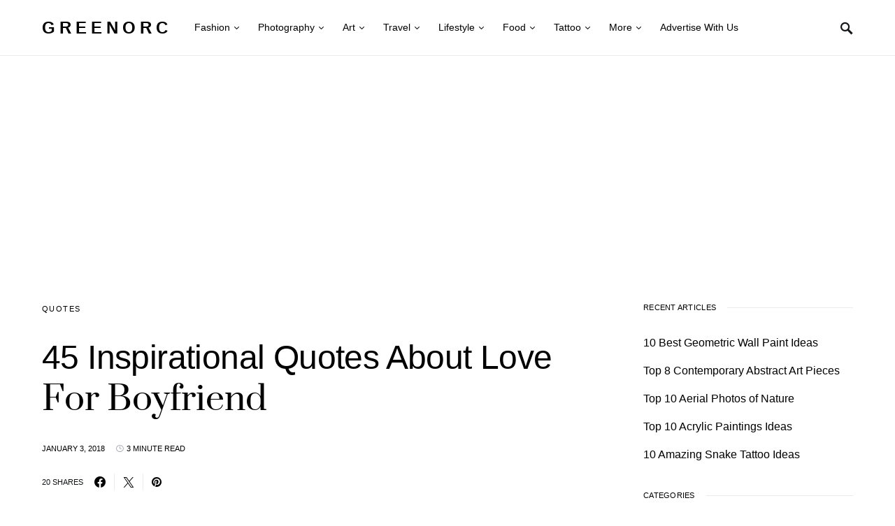

--- FILE ---
content_type: text/html; charset=UTF-8
request_url: https://www.greenorc.com/2018/01/inspirational-quotes-about-love-for-boyfriend/
body_size: 26770
content:
<!DOCTYPE html><html lang="en-US" prefix="og: https://ogp.me/ns#"><head><meta charset="UTF-8"/>
<script>var __ezHttpConsent={setByCat:function(src,tagType,attributes,category,force,customSetScriptFn=null){var setScript=function(){if(force||window.ezTcfConsent[category]){if(typeof customSetScriptFn==='function'){customSetScriptFn();}else{var scriptElement=document.createElement(tagType);scriptElement.src=src;attributes.forEach(function(attr){for(var key in attr){if(attr.hasOwnProperty(key)){scriptElement.setAttribute(key,attr[key]);}}});var firstScript=document.getElementsByTagName(tagType)[0];firstScript.parentNode.insertBefore(scriptElement,firstScript);}}};if(force||(window.ezTcfConsent&&window.ezTcfConsent.loaded)){setScript();}else if(typeof getEzConsentData==="function"){getEzConsentData().then(function(ezTcfConsent){if(ezTcfConsent&&ezTcfConsent.loaded){setScript();}else{console.error("cannot get ez consent data");force=true;setScript();}});}else{force=true;setScript();console.error("getEzConsentData is not a function");}},};</script>
<script>var ezTcfConsent=window.ezTcfConsent?window.ezTcfConsent:{loaded:false,store_info:false,develop_and_improve_services:false,measure_ad_performance:false,measure_content_performance:false,select_basic_ads:false,create_ad_profile:false,select_personalized_ads:false,create_content_profile:false,select_personalized_content:false,understand_audiences:false,use_limited_data_to_select_content:false,};function getEzConsentData(){return new Promise(function(resolve){document.addEventListener("ezConsentEvent",function(event){var ezTcfConsent=event.detail.ezTcfConsent;resolve(ezTcfConsent);});});}</script>
<script>if(typeof _setEzCookies!=='function'){function _setEzCookies(ezConsentData){var cookies=window.ezCookieQueue;for(var i=0;i<cookies.length;i++){var cookie=cookies[i];if(ezConsentData&&ezConsentData.loaded&&ezConsentData[cookie.tcfCategory]){document.cookie=cookie.name+"="+cookie.value;}}}}
window.ezCookieQueue=window.ezCookieQueue||[];if(typeof addEzCookies!=='function'){function addEzCookies(arr){window.ezCookieQueue=[...window.ezCookieQueue,...arr];}}
addEzCookies([{name:"ezoab_224853",value:"mod8-c; Path=/; Domain=greenorc.com; Max-Age=7200",tcfCategory:"store_info",isEzoic:"true",},{name:"ezosuibasgeneris-1",value:"10b849ff-35e3-46b3-6416-879f99168710; Path=/; Domain=greenorc.com; Expires=Mon, 25 Jan 2027 18:40:58 UTC; Secure; SameSite=None",tcfCategory:"understand_audiences",isEzoic:"true",}]);if(window.ezTcfConsent&&window.ezTcfConsent.loaded){_setEzCookies(window.ezTcfConsent);}else if(typeof getEzConsentData==="function"){getEzConsentData().then(function(ezTcfConsent){if(ezTcfConsent&&ezTcfConsent.loaded){_setEzCookies(window.ezTcfConsent);}else{console.error("cannot get ez consent data");_setEzCookies(window.ezTcfConsent);}});}else{console.error("getEzConsentData is not a function");_setEzCookies(window.ezTcfConsent);}</script><script type="text/javascript" data-ezscrex='false' data-cfasync='false'>window._ezaq = Object.assign({"edge_cache_status":13,"edge_response_time":119,"url":"https://www.greenorc.com/2018/01/inspirational-quotes-about-love-for-boyfriend/"}, typeof window._ezaq !== "undefined" ? window._ezaq : {});</script><script type="text/javascript" data-ezscrex='false' data-cfasync='false'>window._ezaq = Object.assign({"ab_test_id":"mod8-c"}, typeof window._ezaq !== "undefined" ? window._ezaq : {});window.__ez=window.__ez||{};window.__ez.tf={};</script><script type="text/javascript" data-ezscrex='false' data-cfasync='false'>window.ezDisableAds = true;</script>
<script data-ezscrex='false' data-cfasync='false' data-pagespeed-no-defer>var __ez=__ez||{};__ez.stms=Date.now();__ez.evt={};__ez.script={};__ez.ck=__ez.ck||{};__ez.template={};__ez.template.isOrig=true;__ez.queue=__ez.queue||function(){var e=0,i=0,t=[],n=!1,o=[],r=[],s=!0,a=function(e,i,n,o,r,s,a){var l=arguments.length>7&&void 0!==arguments[7]?arguments[7]:window,d=this;this.name=e,this.funcName=i,this.parameters=null===n?null:w(n)?n:[n],this.isBlock=o,this.blockedBy=r,this.deleteWhenComplete=s,this.isError=!1,this.isComplete=!1,this.isInitialized=!1,this.proceedIfError=a,this.fWindow=l,this.isTimeDelay=!1,this.process=function(){f("... func = "+e),d.isInitialized=!0,d.isComplete=!0,f("... func.apply: "+e);var i=d.funcName.split("."),n=null,o=this.fWindow||window;i.length>3||(n=3===i.length?o[i[0]][i[1]][i[2]]:2===i.length?o[i[0]][i[1]]:o[d.funcName]),null!=n&&n.apply(null,this.parameters),!0===d.deleteWhenComplete&&delete t[e],!0===d.isBlock&&(f("----- F'D: "+d.name),m())}},l=function(e,i,t,n,o,r,s){var a=arguments.length>7&&void 0!==arguments[7]?arguments[7]:window,l=this;this.name=e,this.path=i,this.async=o,this.defer=r,this.isBlock=t,this.blockedBy=n,this.isInitialized=!1,this.isError=!1,this.isComplete=!1,this.proceedIfError=s,this.fWindow=a,this.isTimeDelay=!1,this.isPath=function(e){return"/"===e[0]&&"/"!==e[1]},this.getSrc=function(e){return void 0!==window.__ezScriptHost&&this.isPath(e)&&"banger.js"!==this.name?window.__ezScriptHost+e:e},this.process=function(){l.isInitialized=!0,f("... file = "+e);var i=this.fWindow?this.fWindow.document:document,t=i.createElement("script");t.src=this.getSrc(this.path),!0===o?t.async=!0:!0===r&&(t.defer=!0),t.onerror=function(){var e={url:window.location.href,name:l.name,path:l.path,user_agent:window.navigator.userAgent};"undefined"!=typeof _ezaq&&(e.pageview_id=_ezaq.page_view_id);var i=encodeURIComponent(JSON.stringify(e)),t=new XMLHttpRequest;t.open("GET","//g.ezoic.net/ezqlog?d="+i,!0),t.send(),f("----- ERR'D: "+l.name),l.isError=!0,!0===l.isBlock&&m()},t.onreadystatechange=t.onload=function(){var e=t.readyState;f("----- F'D: "+l.name),e&&!/loaded|complete/.test(e)||(l.isComplete=!0,!0===l.isBlock&&m())},i.getElementsByTagName("head")[0].appendChild(t)}},d=function(e,i){this.name=e,this.path="",this.async=!1,this.defer=!1,this.isBlock=!1,this.blockedBy=[],this.isInitialized=!0,this.isError=!1,this.isComplete=i,this.proceedIfError=!1,this.isTimeDelay=!1,this.process=function(){}};function c(e,i,n,s,a,d,c,u,f){var m=new l(e,i,n,s,a,d,c,f);!0===u?o[e]=m:r[e]=m,t[e]=m,h(m)}function h(e){!0!==u(e)&&0!=s&&e.process()}function u(e){if(!0===e.isTimeDelay&&!1===n)return f(e.name+" blocked = TIME DELAY!"),!0;if(w(e.blockedBy))for(var i=0;i<e.blockedBy.length;i++){var o=e.blockedBy[i];if(!1===t.hasOwnProperty(o))return f(e.name+" blocked = "+o),!0;if(!0===e.proceedIfError&&!0===t[o].isError)return!1;if(!1===t[o].isComplete)return f(e.name+" blocked = "+o),!0}return!1}function f(e){var i=window.location.href,t=new RegExp("[?&]ezq=([^&#]*)","i").exec(i);"1"===(t?t[1]:null)&&console.debug(e)}function m(){++e>200||(f("let's go"),p(o),p(r))}function p(e){for(var i in e)if(!1!==e.hasOwnProperty(i)){var t=e[i];!0===t.isComplete||u(t)||!0===t.isInitialized||!0===t.isError?!0===t.isError?f(t.name+": error"):!0===t.isComplete?f(t.name+": complete already"):!0===t.isInitialized&&f(t.name+": initialized already"):t.process()}}function w(e){return"[object Array]"==Object.prototype.toString.call(e)}return window.addEventListener("load",(function(){setTimeout((function(){n=!0,f("TDELAY -----"),m()}),5e3)}),!1),{addFile:c,addFileOnce:function(e,i,n,o,r,s,a,l,d){t[e]||c(e,i,n,o,r,s,a,l,d)},addDelayFile:function(e,i){var n=new l(e,i,!1,[],!1,!1,!0);n.isTimeDelay=!0,f(e+" ...  FILE! TDELAY"),r[e]=n,t[e]=n,h(n)},addFunc:function(e,n,s,l,d,c,u,f,m,p){!0===c&&(e=e+"_"+i++);var w=new a(e,n,s,l,d,u,f,p);!0===m?o[e]=w:r[e]=w,t[e]=w,h(w)},addDelayFunc:function(e,i,n){var o=new a(e,i,n,!1,[],!0,!0);o.isTimeDelay=!0,f(e+" ...  FUNCTION! TDELAY"),r[e]=o,t[e]=o,h(o)},items:t,processAll:m,setallowLoad:function(e){s=e},markLoaded:function(e){if(e&&0!==e.length){if(e in t){var i=t[e];!0===i.isComplete?f(i.name+" "+e+": error loaded duplicate"):(i.isComplete=!0,i.isInitialized=!0)}else t[e]=new d(e,!0);f("markLoaded dummyfile: "+t[e].name)}},logWhatsBlocked:function(){for(var e in t)!1!==t.hasOwnProperty(e)&&u(t[e])}}}();__ez.evt.add=function(e,t,n){e.addEventListener?e.addEventListener(t,n,!1):e.attachEvent?e.attachEvent("on"+t,n):e["on"+t]=n()},__ez.evt.remove=function(e,t,n){e.removeEventListener?e.removeEventListener(t,n,!1):e.detachEvent?e.detachEvent("on"+t,n):delete e["on"+t]};__ez.script.add=function(e){var t=document.createElement("script");t.src=e,t.async=!0,t.type="text/javascript",document.getElementsByTagName("head")[0].appendChild(t)};__ez.dot=__ez.dot||{};__ez.queue.addFileOnce('/detroitchicago/boise.js', '/detroitchicago/boise.js?gcb=195-0&cb=5', true, [], true, false, true, false);__ez.queue.addFileOnce('/parsonsmaize/abilene.js', '/parsonsmaize/abilene.js?gcb=195-0&cb=e80eca0cdb', true, [], true, false, true, false);__ez.queue.addFileOnce('/parsonsmaize/mulvane.js', '/parsonsmaize/mulvane.js?gcb=195-0&cb=e75e48eec0', true, ['/parsonsmaize/abilene.js'], true, false, true, false);__ez.queue.addFileOnce('/detroitchicago/birmingham.js', '/detroitchicago/birmingham.js?gcb=195-0&cb=539c47377c', true, ['/parsonsmaize/abilene.js'], true, false, true, false);</script>
<script data-ezscrex="false" type="text/javascript" data-cfasync="false">window._ezaq = Object.assign({"ad_cache_level":0,"adpicker_placement_cnt":0,"ai_placeholder_cache_level":0,"ai_placeholder_placement_cnt":-1,"article_category":"Quotes","author":"Green Orc","domain":"greenorc.com","domain_id":224853,"ezcache_level":2,"ezcache_skip_code":0,"has_bad_image":0,"has_bad_words":0,"is_sitespeed":0,"lt_cache_level":0,"publish_date":"2018-01-03","response_size":181132,"response_size_orig":175375,"response_time_orig":93,"template_id":5,"url":"https://www.greenorc.com/2018/01/inspirational-quotes-about-love-for-boyfriend/","word_count":0,"worst_bad_word_level":0}, typeof window._ezaq !== "undefined" ? window._ezaq : {});__ez.queue.markLoaded('ezaqBaseReady');</script>
<script type='text/javascript' data-ezscrex='false' data-cfasync='false'>
window.ezAnalyticsStatic = true;

function analyticsAddScript(script) {
	var ezDynamic = document.createElement('script');
	ezDynamic.type = 'text/javascript';
	ezDynamic.innerHTML = script;
	document.head.appendChild(ezDynamic);
}
function getCookiesWithPrefix() {
    var allCookies = document.cookie.split(';');
    var cookiesWithPrefix = {};

    for (var i = 0; i < allCookies.length; i++) {
        var cookie = allCookies[i].trim();

        for (var j = 0; j < arguments.length; j++) {
            var prefix = arguments[j];
            if (cookie.indexOf(prefix) === 0) {
                var cookieParts = cookie.split('=');
                var cookieName = cookieParts[0];
                var cookieValue = cookieParts.slice(1).join('=');
                cookiesWithPrefix[cookieName] = decodeURIComponent(cookieValue);
                break; // Once matched, no need to check other prefixes
            }
        }
    }

    return cookiesWithPrefix;
}
function productAnalytics() {
	var d = {"pr":[6],"omd5":"ab281a25fcc3c5e3dbc7afca537f78d7","nar":"risk score"};
	d.u = _ezaq.url;
	d.p = _ezaq.page_view_id;
	d.v = _ezaq.visit_uuid;
	d.ab = _ezaq.ab_test_id;
	d.e = JSON.stringify(_ezaq);
	d.ref = document.referrer;
	d.c = getCookiesWithPrefix('active_template', 'ez', 'lp_');
	if(typeof ez_utmParams !== 'undefined') {
		d.utm = ez_utmParams;
	}

	var dataText = JSON.stringify(d);
	var xhr = new XMLHttpRequest();
	xhr.open('POST','/ezais/analytics?cb=1', true);
	xhr.onload = function () {
		if (xhr.status!=200) {
            return;
		}

        if(document.readyState !== 'loading') {
            analyticsAddScript(xhr.response);
            return;
        }

        var eventFunc = function() {
            if(document.readyState === 'loading') {
                return;
            }
            document.removeEventListener('readystatechange', eventFunc, false);
            analyticsAddScript(xhr.response);
        };

        document.addEventListener('readystatechange', eventFunc, false);
	};
	xhr.setRequestHeader('Content-Type','text/plain');
	xhr.send(dataText);
}
__ez.queue.addFunc("productAnalytics", "productAnalytics", null, true, ['ezaqBaseReady'], false, false, false, true);
</script><base href="https://www.greenorc.com/2018/01/inspirational-quotes-about-love-for-boyfriend/"/>
	
	<meta name="viewport" content="width=device-width, initial-scale=1"/>
	<link rel="profile" href="https://gmpg.org/xfn/11"/>
		<style>img:is([sizes="auto" i], [sizes^="auto," i]) { contain-intrinsic-size: 3000px 1500px }</style>
	
<!-- Search Engine Optimization by Rank Math PRO - https://rankmath.com/ -->
<title>45 Inspirational Quotes About Love For Boyfriend - Greenorc</title>
<meta name="description" content="What is love? What makes it so beautiful? Love is an indescribable emotion that leaves you eager to express what is in your heart to your beloved life"/>
<meta name="robots" content="follow, index, max-snippet:-1, max-video-preview:-1, max-image-preview:large"/>
<link rel="canonical" href="https://www.greenorc.com/2018/01/inspirational-quotes-about-love-for-boyfriend/"/>
<meta property="og:locale" content="en_US"/>
<meta property="og:type" content="article"/>
<meta property="og:title" content="45 Inspirational Quotes About Love For Boyfriend - Greenorc"/>
<meta property="og:description" content="What is love? What makes it so beautiful? Love is an indescribable emotion that leaves you eager to express what is in your heart to your beloved life"/>
<meta property="og:url" content="https://www.greenorc.com/2018/01/inspirational-quotes-about-love-for-boyfriend/"/>
<meta property="og:site_name" content="Greenorc"/>
<meta property="article:tag" content="Love"/>
<meta property="article:tag" content="Love Quotes"/>
<meta property="article:tag" content="Quotes"/>
<meta property="article:tag" content="Quotes 2018"/>
<meta property="article:tag" content="Valentines day"/>
<meta property="article:section" content="Quotes"/>
<meta property="og:updated_time" content="2018-01-04T00:06:09-05:00"/>
<meta property="og:image" content="https://www.greenorc.com/wp-content/uploads/2018/01/Inspirational-Quotes-About-Love-For-Boyfriend-29.jpg"/>
<meta property="og:image:secure_url" content="https://www.greenorc.com/wp-content/uploads/2018/01/Inspirational-Quotes-About-Love-For-Boyfriend-29.jpg"/>
<meta property="og:image:width" content="640"/>
<meta property="og:image:height" content="480"/>
<meta property="og:image:alt" content="Inspirational-Quotes-About-Love-For-Boyfriend"/>
<meta property="og:image:type" content="image/jpeg"/>
<meta property="article:published_time" content="2018-01-03T23:30:25-05:00"/>
<meta property="article:modified_time" content="2018-01-04T00:06:09-05:00"/>
<meta name="twitter:card" content="summary_large_image"/>
<meta name="twitter:title" content="45 Inspirational Quotes About Love For Boyfriend - Greenorc"/>
<meta name="twitter:description" content="What is love? What makes it so beautiful? Love is an indescribable emotion that leaves you eager to express what is in your heart to your beloved life"/>
<meta name="twitter:image" content="https://www.greenorc.com/wp-content/uploads/2018/01/Inspirational-Quotes-About-Love-For-Boyfriend-29.jpg"/>
<meta name="twitter:label1" content="Written by"/>
<meta name="twitter:data1" content="Green Orc"/>
<meta name="twitter:label2" content="Time to read"/>
<meta name="twitter:data2" content="3 minutes"/>
<script type="application/ld+json" class="rank-math-schema-pro">{"@context":"https://schema.org","@graph":[{"@type":"Organization","@id":"https://www.greenorc.com/#organization","name":"Green Orc","logo":{"@type":"ImageObject","@id":"https://www.greenorc.com/#logo","url":"https://www.greenorc.com/wp-content/uploads/2015/12/cropped-fav-green1.png","contentUrl":"https://www.greenorc.com/wp-content/uploads/2015/12/cropped-fav-green1.png","caption":"Green Orc","inLanguage":"en-US","width":"512","height":"512"}},{"@type":"WebSite","@id":"https://www.greenorc.com/#website","url":"https://www.greenorc.com","name":"Green Orc","publisher":{"@id":"https://www.greenorc.com/#organization"},"inLanguage":"en-US"},{"@type":"ImageObject","@id":"https://www.greenorc.com/wp-content/uploads/2018/01/Inspirational-Quotes-About-Love-For-Boyfriend-29.jpg","url":"https://www.greenorc.com/wp-content/uploads/2018/01/Inspirational-Quotes-About-Love-For-Boyfriend-29.jpg","width":"640","height":"480","caption":"Inspirational-Quotes-About-Love-For-Boyfriend","inLanguage":"en-US"},{"@type":"WebPage","@id":"https://www.greenorc.com/2018/01/inspirational-quotes-about-love-for-boyfriend/#webpage","url":"https://www.greenorc.com/2018/01/inspirational-quotes-about-love-for-boyfriend/","name":"45 Inspirational Quotes About Love For Boyfriend - Greenorc","datePublished":"2018-01-03T23:30:25-05:00","dateModified":"2018-01-04T00:06:09-05:00","isPartOf":{"@id":"https://www.greenorc.com/#website"},"primaryImageOfPage":{"@id":"https://www.greenorc.com/wp-content/uploads/2018/01/Inspirational-Quotes-About-Love-For-Boyfriend-29.jpg"},"inLanguage":"en-US"},{"@type":"Person","@id":"https://www.greenorc.com/author/admin/","name":"Green Orc","url":"https://www.greenorc.com/author/admin/","image":{"@type":"ImageObject","@id":"https://secure.gravatar.com/avatar/625ac8d86f7430a2fe89f07d2bdedade?s=96&amp;d=mm&amp;r=g","url":"https://secure.gravatar.com/avatar/625ac8d86f7430a2fe89f07d2bdedade?s=96&amp;d=mm&amp;r=g","caption":"Green Orc","inLanguage":"en-US"},"worksFor":{"@id":"https://www.greenorc.com/#organization"}},{"@type":"Article","headline":"45 Inspirational Quotes About Love For Boyfriend - Greenorc","datePublished":"2018-01-03T23:30:25-05:00","dateModified":"2018-01-04T00:06:09-05:00","articleSection":"Quotes","author":{"@id":"https://www.greenorc.com/author/admin/","name":"Green Orc"},"publisher":{"@id":"https://www.greenorc.com/#organization"},"description":"What is love? What makes it so beautiful? Love is an indescribable emotion that leaves you eager to express what is in your heart to your beloved life","name":"45 Inspirational Quotes About Love For Boyfriend - Greenorc","@id":"https://www.greenorc.com/2018/01/inspirational-quotes-about-love-for-boyfriend/#richSnippet","isPartOf":{"@id":"https://www.greenorc.com/2018/01/inspirational-quotes-about-love-for-boyfriend/#webpage"},"image":{"@id":"https://www.greenorc.com/wp-content/uploads/2018/01/Inspirational-Quotes-About-Love-For-Boyfriend-29.jpg"},"inLanguage":"en-US","mainEntityOfPage":{"@id":"https://www.greenorc.com/2018/01/inspirational-quotes-about-love-for-boyfriend/#webpage"}}]}</script>
<!-- /Rank Math WordPress SEO plugin -->

<link rel="alternate stylesheet" id="powerkit-icons-css" href="//www.greenorc.com/wp-content/plugins/powerkit/assets/fonts/powerkit-icons.woff?ver=2.9.6" as="font" type="font/wof" crossorigin=""/>
<link rel="stylesheet" id="powerkit-css" href="//www.greenorc.com/wp-content/plugins/powerkit/assets/css/powerkit.css?ver=2.9.6" media="all"/>
<link rel="stylesheet" id="wp-block-library-css" href="//www.greenorc.com/wp-includes/css/dist/block-library/style.min.css?ver=6.7.4" media="all"/>
<style id="rank-math-toc-block-style-inline-css">
.wp-block-rank-math-toc-block nav ol{counter-reset:item}.wp-block-rank-math-toc-block nav ol li{display:block}.wp-block-rank-math-toc-block nav ol li:before{content:counters(item, ".") ". ";counter-increment:item}

</style>
<style id="rank-math-rich-snippet-style-inline-css">
/*!
* Plugin:  Rank Math
* URL: https://rankmath.com/wordpress/plugin/seo-suite/
* Name:  rank-math-review-snippet.css
*/@-webkit-keyframes spin{0%{-webkit-transform:rotate(0deg)}100%{-webkit-transform:rotate(-360deg)}}@keyframes spin{0%{-webkit-transform:rotate(0deg)}100%{-webkit-transform:rotate(-360deg)}}@keyframes bounce{from{-webkit-transform:translateY(0px);transform:translateY(0px)}to{-webkit-transform:translateY(-5px);transform:translateY(-5px)}}@-webkit-keyframes bounce{from{-webkit-transform:translateY(0px);transform:translateY(0px)}to{-webkit-transform:translateY(-5px);transform:translateY(-5px)}}@-webkit-keyframes loading{0%{background-size:20% 50% ,20% 50% ,20% 50%}20%{background-size:20% 20% ,20% 50% ,20% 50%}40%{background-size:20% 100%,20% 20% ,20% 50%}60%{background-size:20% 50% ,20% 100%,20% 20%}80%{background-size:20% 50% ,20% 50% ,20% 100%}100%{background-size:20% 50% ,20% 50% ,20% 50%}}@keyframes loading{0%{background-size:20% 50% ,20% 50% ,20% 50%}20%{background-size:20% 20% ,20% 50% ,20% 50%}40%{background-size:20% 100%,20% 20% ,20% 50%}60%{background-size:20% 50% ,20% 100%,20% 20%}80%{background-size:20% 50% ,20% 50% ,20% 100%}100%{background-size:20% 50% ,20% 50% ,20% 50%}}:root{--rankmath-wp-adminbar-height: 0}#rank-math-rich-snippet-wrapper{overflow:hidden}#rank-math-rich-snippet-wrapper h5.rank-math-title{display:block;font-size:18px;line-height:1.4}#rank-math-rich-snippet-wrapper .rank-math-review-image{float:right;max-width:40%;margin-left:15px}#rank-math-rich-snippet-wrapper .rank-math-review-data{margin-bottom:15px}#rank-math-rich-snippet-wrapper .rank-math-total-wrapper{width:100%;padding:0 0 20px 0;float:left;clear:both;position:relative;-webkit-box-sizing:border-box;box-sizing:border-box}#rank-math-rich-snippet-wrapper .rank-math-total-wrapper .rank-math-total{border:0;display:block;margin:0;width:auto;float:left;text-align:left;padding:0;font-size:24px;line-height:1;font-weight:700;-webkit-box-sizing:border-box;box-sizing:border-box;overflow:hidden}#rank-math-rich-snippet-wrapper .rank-math-total-wrapper .rank-math-review-star{float:left;margin-left:15px;margin-top:5px;position:relative;z-index:99;line-height:1}#rank-math-rich-snippet-wrapper .rank-math-total-wrapper .rank-math-review-star .rank-math-review-result-wrapper{display:inline-block;white-space:nowrap;position:relative;color:#e7e7e7}#rank-math-rich-snippet-wrapper .rank-math-total-wrapper .rank-math-review-star .rank-math-review-result-wrapper .rank-math-review-result{position:absolute;top:0;left:0;overflow:hidden;white-space:nowrap;color:#ffbe01}#rank-math-rich-snippet-wrapper .rank-math-total-wrapper .rank-math-review-star .rank-math-review-result-wrapper i{font-size:18px;-webkit-text-stroke-width:1px;font-style:normal;padding:0 2px;line-height:inherit}#rank-math-rich-snippet-wrapper .rank-math-total-wrapper .rank-math-review-star .rank-math-review-result-wrapper i:before{content:"\2605"}body.rtl #rank-math-rich-snippet-wrapper .rank-math-review-image{float:left;margin-left:0;margin-right:15px}body.rtl #rank-math-rich-snippet-wrapper .rank-math-total-wrapper .rank-math-total{float:right}body.rtl #rank-math-rich-snippet-wrapper .rank-math-total-wrapper .rank-math-review-star{float:right;margin-left:0;margin-right:15px}body.rtl #rank-math-rich-snippet-wrapper .rank-math-total-wrapper .rank-math-review-star .rank-math-review-result{left:auto;right:0}@media screen and (max-width: 480px){#rank-math-rich-snippet-wrapper .rank-math-review-image{display:block;max-width:100%;width:100%;text-align:center;margin-right:0}#rank-math-rich-snippet-wrapper .rank-math-review-data{clear:both}}.clear{clear:both}

</style>
<style id="classic-theme-styles-inline-css">
/*! This file is auto-generated */
.wp-block-button__link{color:#fff;background-color:#32373c;border-radius:9999px;box-shadow:none;text-decoration:none;padding:calc(.667em + 2px) calc(1.333em + 2px);font-size:1.125em}.wp-block-file__button{background:#32373c;color:#fff;text-decoration:none}
</style>
<style id="global-styles-inline-css">
:root{--wp--preset--aspect-ratio--square: 1;--wp--preset--aspect-ratio--4-3: 4/3;--wp--preset--aspect-ratio--3-4: 3/4;--wp--preset--aspect-ratio--3-2: 3/2;--wp--preset--aspect-ratio--2-3: 2/3;--wp--preset--aspect-ratio--16-9: 16/9;--wp--preset--aspect-ratio--9-16: 9/16;--wp--preset--color--black: #000000;--wp--preset--color--cyan-bluish-gray: #abb8c3;--wp--preset--color--white: #ffffff;--wp--preset--color--pale-pink: #f78da7;--wp--preset--color--vivid-red: #cf2e2e;--wp--preset--color--luminous-vivid-orange: #ff6900;--wp--preset--color--luminous-vivid-amber: #fcb900;--wp--preset--color--light-green-cyan: #7bdcb5;--wp--preset--color--vivid-green-cyan: #00d084;--wp--preset--color--pale-cyan-blue: #8ed1fc;--wp--preset--color--vivid-cyan-blue: #0693e3;--wp--preset--color--vivid-purple: #9b51e0;--wp--preset--gradient--vivid-cyan-blue-to-vivid-purple: linear-gradient(135deg,rgba(6,147,227,1) 0%,rgb(155,81,224) 100%);--wp--preset--gradient--light-green-cyan-to-vivid-green-cyan: linear-gradient(135deg,rgb(122,220,180) 0%,rgb(0,208,130) 100%);--wp--preset--gradient--luminous-vivid-amber-to-luminous-vivid-orange: linear-gradient(135deg,rgba(252,185,0,1) 0%,rgba(255,105,0,1) 100%);--wp--preset--gradient--luminous-vivid-orange-to-vivid-red: linear-gradient(135deg,rgba(255,105,0,1) 0%,rgb(207,46,46) 100%);--wp--preset--gradient--very-light-gray-to-cyan-bluish-gray: linear-gradient(135deg,rgb(238,238,238) 0%,rgb(169,184,195) 100%);--wp--preset--gradient--cool-to-warm-spectrum: linear-gradient(135deg,rgb(74,234,220) 0%,rgb(151,120,209) 20%,rgb(207,42,186) 40%,rgb(238,44,130) 60%,rgb(251,105,98) 80%,rgb(254,248,76) 100%);--wp--preset--gradient--blush-light-purple: linear-gradient(135deg,rgb(255,206,236) 0%,rgb(152,150,240) 100%);--wp--preset--gradient--blush-bordeaux: linear-gradient(135deg,rgb(254,205,165) 0%,rgb(254,45,45) 50%,rgb(107,0,62) 100%);--wp--preset--gradient--luminous-dusk: linear-gradient(135deg,rgb(255,203,112) 0%,rgb(199,81,192) 50%,rgb(65,88,208) 100%);--wp--preset--gradient--pale-ocean: linear-gradient(135deg,rgb(255,245,203) 0%,rgb(182,227,212) 50%,rgb(51,167,181) 100%);--wp--preset--gradient--electric-grass: linear-gradient(135deg,rgb(202,248,128) 0%,rgb(113,206,126) 100%);--wp--preset--gradient--midnight: linear-gradient(135deg,rgb(2,3,129) 0%,rgb(40,116,252) 100%);--wp--preset--font-size--small: 13px;--wp--preset--font-size--medium: 20px;--wp--preset--font-size--large: 36px;--wp--preset--font-size--x-large: 42px;--wp--preset--spacing--20: 0.44rem;--wp--preset--spacing--30: 0.67rem;--wp--preset--spacing--40: 1rem;--wp--preset--spacing--50: 1.5rem;--wp--preset--spacing--60: 2.25rem;--wp--preset--spacing--70: 3.38rem;--wp--preset--spacing--80: 5.06rem;--wp--preset--shadow--natural: 6px 6px 9px rgba(0, 0, 0, 0.2);--wp--preset--shadow--deep: 12px 12px 50px rgba(0, 0, 0, 0.4);--wp--preset--shadow--sharp: 6px 6px 0px rgba(0, 0, 0, 0.2);--wp--preset--shadow--outlined: 6px 6px 0px -3px rgba(255, 255, 255, 1), 6px 6px rgba(0, 0, 0, 1);--wp--preset--shadow--crisp: 6px 6px 0px rgba(0, 0, 0, 1);}:where(.is-layout-flex){gap: 0.5em;}:where(.is-layout-grid){gap: 0.5em;}body .is-layout-flex{display: flex;}.is-layout-flex{flex-wrap: wrap;align-items: center;}.is-layout-flex > :is(*, div){margin: 0;}body .is-layout-grid{display: grid;}.is-layout-grid > :is(*, div){margin: 0;}:where(.wp-block-columns.is-layout-flex){gap: 2em;}:where(.wp-block-columns.is-layout-grid){gap: 2em;}:where(.wp-block-post-template.is-layout-flex){gap: 1.25em;}:where(.wp-block-post-template.is-layout-grid){gap: 1.25em;}.has-black-color{color: var(--wp--preset--color--black) !important;}.has-cyan-bluish-gray-color{color: var(--wp--preset--color--cyan-bluish-gray) !important;}.has-white-color{color: var(--wp--preset--color--white) !important;}.has-pale-pink-color{color: var(--wp--preset--color--pale-pink) !important;}.has-vivid-red-color{color: var(--wp--preset--color--vivid-red) !important;}.has-luminous-vivid-orange-color{color: var(--wp--preset--color--luminous-vivid-orange) !important;}.has-luminous-vivid-amber-color{color: var(--wp--preset--color--luminous-vivid-amber) !important;}.has-light-green-cyan-color{color: var(--wp--preset--color--light-green-cyan) !important;}.has-vivid-green-cyan-color{color: var(--wp--preset--color--vivid-green-cyan) !important;}.has-pale-cyan-blue-color{color: var(--wp--preset--color--pale-cyan-blue) !important;}.has-vivid-cyan-blue-color{color: var(--wp--preset--color--vivid-cyan-blue) !important;}.has-vivid-purple-color{color: var(--wp--preset--color--vivid-purple) !important;}.has-black-background-color{background-color: var(--wp--preset--color--black) !important;}.has-cyan-bluish-gray-background-color{background-color: var(--wp--preset--color--cyan-bluish-gray) !important;}.has-white-background-color{background-color: var(--wp--preset--color--white) !important;}.has-pale-pink-background-color{background-color: var(--wp--preset--color--pale-pink) !important;}.has-vivid-red-background-color{background-color: var(--wp--preset--color--vivid-red) !important;}.has-luminous-vivid-orange-background-color{background-color: var(--wp--preset--color--luminous-vivid-orange) !important;}.has-luminous-vivid-amber-background-color{background-color: var(--wp--preset--color--luminous-vivid-amber) !important;}.has-light-green-cyan-background-color{background-color: var(--wp--preset--color--light-green-cyan) !important;}.has-vivid-green-cyan-background-color{background-color: var(--wp--preset--color--vivid-green-cyan) !important;}.has-pale-cyan-blue-background-color{background-color: var(--wp--preset--color--pale-cyan-blue) !important;}.has-vivid-cyan-blue-background-color{background-color: var(--wp--preset--color--vivid-cyan-blue) !important;}.has-vivid-purple-background-color{background-color: var(--wp--preset--color--vivid-purple) !important;}.has-black-border-color{border-color: var(--wp--preset--color--black) !important;}.has-cyan-bluish-gray-border-color{border-color: var(--wp--preset--color--cyan-bluish-gray) !important;}.has-white-border-color{border-color: var(--wp--preset--color--white) !important;}.has-pale-pink-border-color{border-color: var(--wp--preset--color--pale-pink) !important;}.has-vivid-red-border-color{border-color: var(--wp--preset--color--vivid-red) !important;}.has-luminous-vivid-orange-border-color{border-color: var(--wp--preset--color--luminous-vivid-orange) !important;}.has-luminous-vivid-amber-border-color{border-color: var(--wp--preset--color--luminous-vivid-amber) !important;}.has-light-green-cyan-border-color{border-color: var(--wp--preset--color--light-green-cyan) !important;}.has-vivid-green-cyan-border-color{border-color: var(--wp--preset--color--vivid-green-cyan) !important;}.has-pale-cyan-blue-border-color{border-color: var(--wp--preset--color--pale-cyan-blue) !important;}.has-vivid-cyan-blue-border-color{border-color: var(--wp--preset--color--vivid-cyan-blue) !important;}.has-vivid-purple-border-color{border-color: var(--wp--preset--color--vivid-purple) !important;}.has-vivid-cyan-blue-to-vivid-purple-gradient-background{background: var(--wp--preset--gradient--vivid-cyan-blue-to-vivid-purple) !important;}.has-light-green-cyan-to-vivid-green-cyan-gradient-background{background: var(--wp--preset--gradient--light-green-cyan-to-vivid-green-cyan) !important;}.has-luminous-vivid-amber-to-luminous-vivid-orange-gradient-background{background: var(--wp--preset--gradient--luminous-vivid-amber-to-luminous-vivid-orange) !important;}.has-luminous-vivid-orange-to-vivid-red-gradient-background{background: var(--wp--preset--gradient--luminous-vivid-orange-to-vivid-red) !important;}.has-very-light-gray-to-cyan-bluish-gray-gradient-background{background: var(--wp--preset--gradient--very-light-gray-to-cyan-bluish-gray) !important;}.has-cool-to-warm-spectrum-gradient-background{background: var(--wp--preset--gradient--cool-to-warm-spectrum) !important;}.has-blush-light-purple-gradient-background{background: var(--wp--preset--gradient--blush-light-purple) !important;}.has-blush-bordeaux-gradient-background{background: var(--wp--preset--gradient--blush-bordeaux) !important;}.has-luminous-dusk-gradient-background{background: var(--wp--preset--gradient--luminous-dusk) !important;}.has-pale-ocean-gradient-background{background: var(--wp--preset--gradient--pale-ocean) !important;}.has-electric-grass-gradient-background{background: var(--wp--preset--gradient--electric-grass) !important;}.has-midnight-gradient-background{background: var(--wp--preset--gradient--midnight) !important;}.has-small-font-size{font-size: var(--wp--preset--font-size--small) !important;}.has-medium-font-size{font-size: var(--wp--preset--font-size--medium) !important;}.has-large-font-size{font-size: var(--wp--preset--font-size--large) !important;}.has-x-large-font-size{font-size: var(--wp--preset--font-size--x-large) !important;}
:where(.wp-block-post-template.is-layout-flex){gap: 1.25em;}:where(.wp-block-post-template.is-layout-grid){gap: 1.25em;}
:where(.wp-block-columns.is-layout-flex){gap: 2em;}:where(.wp-block-columns.is-layout-grid){gap: 2em;}
:root :where(.wp-block-pullquote){font-size: 1.5em;line-height: 1.6;}
</style>
<link rel="stylesheet" id="powerkit-pinterest-css" href="//www.greenorc.com/wp-content/plugins/powerkit/modules/pinterest/public/css/public-powerkit-pinterest.css?ver=2.9.6" media="all"/>
<link rel="stylesheet" id="powerkit-share-buttons-css" href="//www.greenorc.com/wp-content/plugins/powerkit/modules/share-buttons/public/css/public-powerkit-share-buttons.css?ver=2.9.6" media="all"/>
<link rel="stylesheet" id="powerkit-social-links-css" href="//www.greenorc.com/wp-content/plugins/powerkit/modules/social-links/public/css/public-powerkit-social-links.css?ver=2.9.6" media="all"/>
<link rel="stylesheet" id="powerkit-table-of-contents-css" href="//www.greenorc.com/wp-content/plugins/powerkit/modules/table-of-contents/public/css/public-powerkit-table-of-contents.css?ver=2.9.6" media="all"/>
<link rel="stylesheet" id="csco-styles-css" href="//www.greenorc.com/wp-content/themes/once/style.css?ver=1.1.7" media="all"/>
<style id="csco-styles-inline-css">
.searchwp-live-search-no-min-chars:after { content: "Continue typing" }
</style>
<script src="//www.greenorc.com/wp-includes/js/jquery/jquery.min.js?ver=3.7.1" id="jquery-core-js"></script>
<link rel="https://api.w.org/" href="https://www.greenorc.com/wp-json/"/><link rel="alternate" title="JSON" type="application/json" href="https://www.greenorc.com/wp-json/wp/v2/posts/11823"/><link rel="alternate" title="oEmbed (JSON)" type="application/json+oembed" href="https://www.greenorc.com/wp-json/oembed/1.0/embed?url=https%3A%2F%2Fwww.greenorc.com%2F2018%2F01%2Finspirational-quotes-about-love-for-boyfriend%2F"/>
<link rel="alternate" title="oEmbed (XML)" type="text/xml+oembed" href="https://www.greenorc.com/wp-json/oembed/1.0/embed?url=https%3A%2F%2Fwww.greenorc.com%2F2018%2F01%2Finspirational-quotes-about-love-for-boyfriend%2F&amp;format=xml"/>
<script async="" src="https://pagead2.googlesyndication.com/pagead/js/adsbygoogle.js?client=ca-pub-6960057597134140" crossorigin="anonymous"></script>
<!-- Google Tag Manager -->
<script>(function(w,d,s,l,i){w[l]=w[l]||[];w[l].push({'gtm.start':
new Date().getTime(),event:'gtm.js'});var f=d.getElementsByTagName(s)[0],
j=d.createElement(s),dl=l!='dataLayer'?'&l='+l:'';j.async=true;j.src=
'https://www.googletagmanager.com/gtm.js?id='+i+dl;f.parentNode.insertBefore(j,f);
})(window,document,'script','dataLayer','GTM-55C7NRR');</script>
<!-- End Google Tag Manager -->
<script async="" src="https://pagead2.googlesyndication.com/pagead/js/adsbygoogle.js?client=ca-pub-6960057597134140" crossorigin="anonymous"></script><link rel="icon" href="https://www.greenorc.com/wp-content/uploads/2015/12/cropped-fav-green1-150x150.png" sizes="32x32"/>
<link rel="icon" href="https://www.greenorc.com/wp-content/uploads/2015/12/cropped-fav-green1-300x300.png" sizes="192x192"/>
<link rel="apple-touch-icon" href="https://www.greenorc.com/wp-content/uploads/2015/12/cropped-fav-green1-300x300.png"/>
<meta name="msapplication-TileImage" content="https://www.greenorc.com/wp-content/uploads/2015/12/cropped-fav-green1-300x300.png"/>
<style id="kirki-inline-styles">a:hover, .entry-content a, .must-log-in a, blockquote:before, .post-meta a:hover, .post-meta a:focus, .post-meta .author a:hover, .post-meta .author a:focus, .cs-bg-dark .pk-social-links-scheme-bold:not(.pk-social-links-scheme-light-rounded) .pk-social-links-link .pk-social-links-icon, .subscribe-title, .entry-share .pk-share-buttons-scheme-default .pk-share-buttons-link:hover, .post-sidebar-shares .pk-share-buttons-scheme-default .pk-share-buttons-link:hover, .pk-share-buttons-after-post.pk-share-buttons-scheme-default .pk-share-buttons-link:hover{color:#c4a97c;}article .cs-overlay .post-categories a:hover, .cs-list-articles > li > a:hover:before, .wp-block-button .wp-block-button__link:not(.has-background), .pk-bg-primary, .pk-button-primary, .pk-pin-it:hover, .pk-badge-primary, h2.pk-heading-numbered:before, .cs-bg-dark .pk-social-links-scheme-light-rounded .pk-social-links-link:hover .pk-social-links-icon, .post-sidebar-shares .pk-share-buttons-link .pk-share-buttons-count, .pk-scroll-to-top:hover .cs-icon-arrow, .pk-widget-posts .pk-post-outer:hover .pk-current-number{background-color:#c4a97c;}.site-search-wrap, .cs-featured-post-boxed .featured-post-inner, .widget_search .cs-input-group, .post-subscribe, .cs-bg-dark.post-prev-next-along, .widget .pk-subscribe-form-wrap, .pk-scroll-to-top .cs-icon-arrow, .pk-widget-posts .pk-current-number, .widget .pk-social-links-scheme-light-bg .pk-social-links-link, .widget .pk-social-links-scheme-light-rounded .pk-social-links-link .pk-social-links-icon{background-color:#FAFAFA;}button, input[type="button"], input[type="reset"], input[type="submit"], .button, .site .entry-content .pk-button-primary{color:#000000;}button:hover, input[type="button"]:hover, input[type="reset"]:hover, input[type="submit"]:hover, .button:hover, .site .entry-content .pk-button-primary:hover, .site .entry-content .pk-button-primary:focus, .site .entry-content .pk-button-primary:active{background-color:#000000;}.site button:before, .site .button:before, .site .load-more.loading:before{background-color:#000000;}.site button:hover, .site .button:hover{border-color:#000000;}.header-large .navbar-topbar, .header-with-top-bar .navbar-topbar{background-color:#FAFAFA;}.navbar-primary, .offcanvas-header{background-color:#FFFFFF;}.navbar-nav > .menu-item > a .pk-badge:after{border-color:#FFFFFF;}.navbar-nav .menu-item .sub-menu, .navbar-nav .cs-mega-menu-has-category .sub-menu{background-color:#FFFFFF;}.navbar-nav > li.menu-item-has-children > .sub-menu:after{border-bottom-color:#FFFFFF;}.footer-info{background-color:#FAFAFA;}.meta-category-sep:after{color:#000000;}.meta-category-sep-dash:after, .meta-category-sep-middle:after, .meta-category-sep-diamond:after, .meta-category-sep-square:after, .meta-category-sep-brick:after{background-color:#000000;}.entry-title-effect-simple a:hover .meta-category, .entry-title-effect-simple a:focus .meta-category, .entry-title-effect-simple .meta-category a:hover, .entry-title-effect-simple .meta-category a:focus{color:#c4a97c;}.entry-title-effect-underline a .title-line, .entry-title-effect-shadow a .title-line{background-image:linear-gradient(to right, #c4a97c 0%, #c4a97c 100%);}button, input[type="button"], input[type="reset"], input[type="submit"], .button, .pk-button, .cs-overlay .post-categories a, .site-search [type="search"], .subcategories .cs-nav-link, .post-header .pk-share-buttons-wrap .pk-share-buttons-link, .pk-dropcap-borders:first-letter, .pk-dropcap-bg-inverse:first-letter, .pk-dropcap-bg-light:first-letter, .footer-instagram .instagram-username{-webkit-border-radius:0;-moz-border-radius:0;border-radius:0;}body{font-family:now-alt,-apple-system, BlinkMacSystemFont, "Segoe UI", Roboto, "Helvetica Neue", Arial, sans-serif, "Apple Color Emoji", "Segoe UI Emoji", "Segoe UI Symbol", "Noto Color Emoji";font-size:1rem;font-weight:400;}button, .button, input[type="button"], input[type="reset"], input[type="submit"], .cs-font-primary, .no-comments, .text-action, .archive-wrap .more-link, .share-total, .nav-links, .comment-reply-link, .post-sidebar-tags a, .meta-category a, .read-more, .entry-more a, .navigation.pagination .nav-links > span, .navigation.pagination .nav-links > a, .subcategories .cs-nav-link, .cs-social-accounts .cs-social-label, .post-prev-next .link-label a, .author-social-accounts .author-social-label{font-family:now-alt,-apple-system, BlinkMacSystemFont, "Segoe UI", Roboto, "Helvetica Neue", Arial, sans-serif, "Apple Color Emoji", "Segoe UI Emoji", "Segoe UI Symbol", "Noto Color Emoji";font-size:0.6875rem;font-weight:500;letter-spacing:0.125em;text-transform:uppercase;}.pk-font-primary, .entry-meta-details .pk-share-buttons-count, .entry-meta-details .pk-share-buttons-label, .post-sidebar-shares .pk-share-buttons-label, .footer-instagram .instagram-username, .pk-twitter-counters .number, .pk-instagram-counters .number, .pk-alt-instagram-counters .number, .pk-scroll-to-top .cs-btn-caption{font-family:now-alt,-apple-system, BlinkMacSystemFont, "Segoe UI", Roboto, "Helvetica Neue", Arial, sans-serif, "Apple Color Emoji", "Segoe UI Emoji", "Segoe UI Symbol", "Noto Color Emoji";font-size:0.6875rem;font-weight:500;letter-spacing:0.125em;text-transform:uppercase;}small, input[type="text"], input[type="email"], input[type="url"], input[type="password"], input[type="search"], input[type="number"], input[type="tel"], input[type="range"], input[type="date"], input[type="month"], input[type="week"], input[type="time"], input[type="datetime"], input[type="datetime-local"], input[type="color"], div[class*="meta-"], span[class*="meta-"], select, textarea, label, .cs-font-secondary, .post-meta, .archive-count, .page-subtitle, .site-description, figcaption, .post-tags a, .tagcloud a, .post-format-icon, .comment-metadata, .says, .logged-in-as, .must-log-in, .widget_rss ul li .rss-date, .navbar-brand .tagline, .post-sidebar-shares .total-shares, .cs-breadcrumbs, .searchwp-live-search-no-results em, .searchwp-live-search-no-min-chars:after, .cs-video-tools .cs-tooltip, .entry-details .author-wrap, .entry-details .author-wrap a, .footer-copyright{font-family:now-alt,-apple-system, BlinkMacSystemFont, "Segoe UI", Roboto, "Helvetica Neue", Arial, sans-serif, "Apple Color Emoji", "Segoe UI Emoji", "Segoe UI Symbol", "Noto Color Emoji";font-size:0.6875rem;font-weight:400;text-transform:uppercase;}.wp-caption-text, .wp-block-image figcaption, .wp-block-audio figcaption, .wp-block-embed figcaption, .wp-block-pullquote cite, .wp-block-pullquote.is-style-solid-color blockquote cite, .wp-block-pullquote footer, .wp-block-pullquote .wp-block-pullquote__citation, blockquote cite, .wp-block-quote cite{font-family:now-alt,-apple-system, BlinkMacSystemFont, "Segoe UI", Roboto, "Helvetica Neue", Arial, sans-serif, "Apple Color Emoji", "Segoe UI Emoji", "Segoe UI Symbol", "Noto Color Emoji";font-size:0.6875rem;font-weight:400;text-transform:uppercase;}.pk-font-secondary, .pk-instagram-counters, .pk-alt-instagram-counters, .pk-twitter-counters, .pk-instagram-item .pk-instagram-data .pk-meta, .pk-alt-instagram-item .pk-alt-instagram-data .pk-meta, .entry-share .pk-share-buttons-total, .post-sidebar-shares .pk-share-buttons-total, .pk-share-buttons-after-post .pk-share-buttons-total{font-family:now-alt,-apple-system, BlinkMacSystemFont, "Segoe UI", Roboto, "Helvetica Neue", Arial, sans-serif, "Apple Color Emoji", "Segoe UI Emoji", "Segoe UI Symbol", "Noto Color Emoji";font-size:0.6875rem;font-weight:400;text-transform:uppercase;}.entry-excerpt, .post-excerpt, .pk-alt-instagram-desc{font-family:now-alt,-apple-system, BlinkMacSystemFont, "Segoe UI", Roboto, "Helvetica Neue", Arial, sans-serif, "Apple Color Emoji", "Segoe UI Emoji", "Segoe UI Symbol", "Noto Color Emoji";font-size:0.875rem;line-height:1.5;}.entry-content{font-family:now-alt,-apple-system, BlinkMacSystemFont, "Segoe UI", Roboto, "Helvetica Neue", Arial, sans-serif, "Apple Color Emoji", "Segoe UI Emoji", "Segoe UI Symbol", "Noto Color Emoji";font-size:0.875rem;font-weight:400;letter-spacing:inherit;}.site-title{font-family:now-alt,-apple-system, BlinkMacSystemFont, "Segoe UI", Roboto, "Helvetica Neue", Arial, sans-serif, "Apple Color Emoji", "Segoe UI Emoji", "Segoe UI Symbol", "Noto Color Emoji";font-size:1.5rem;font-weight:700;letter-spacing:0.25em;text-transform:uppercase;}.footer-title{font-family:now-alt,-apple-system, BlinkMacSystemFont, "Segoe UI", Roboto, "Helvetica Neue", Arial, sans-serif, "Apple Color Emoji", "Segoe UI Emoji", "Segoe UI Symbol", "Noto Color Emoji";font-size:1.5rem;font-weight:700;letter-spacing:0.25em;text-transform:uppercase;}.entry-title .title-wrap, .post-header-inner .entry-title, .comment-author .fn, blockquote, .cs-post-carousel .cs-carousel-title, .cs-subscription .cs-subscription-title, .cs-widget-author .cs-author-title, .post-author .title-author{font-family:Prata;font-weight:400;letter-spacing:0px;text-transform:none;}.wp-block-quote, .wp-block-quote p{font-family:Prata;font-weight:400;letter-spacing:0px;text-transform:none;}.post-subscribe .pk-title, .pk-subscribe-form-wrap .pk-font-heading, .footer-subscribe .pk-title, .pk-widget-posts-template-carousel .entry-title, .pk-alt-instagram-title .pk-alt-title, .pk-inline-posts-container .pk-title, .navbar-subscribe .pk-title:first-line{font-family:Prata;font-weight:400;letter-spacing:0px;text-transform:none;}h1, h2, h3, h4, h5, h6, .h1, .h2, .h3, .h4, .h5, .h6, .entry-title .meta-category, .entry-title .meta-category a{font-family:now-alt,-apple-system, BlinkMacSystemFont, "Segoe UI", Roboto, "Helvetica Neue", Arial, sans-serif, "Apple Color Emoji", "Segoe UI Emoji", "Segoe UI Symbol", "Noto Color Emoji";font-weight:500;letter-spacing:-0.0125em;text-transform:none;}.wp-block-cover .wp-block-cover-image-text, .wp-block-cover .wp-block-cover-text, .wp-block-cover h2, .wp-block-cover-image .wp-block-cover-image-text, .wp-block-cover-image .wp-block-cover-text, .wp-block-cover-image h2, .wp-block-pullquote p, p.has-drop-cap:not(:focus):first-letter{font-family:now-alt,-apple-system, BlinkMacSystemFont, "Segoe UI", Roboto, "Helvetica Neue", Arial, sans-serif, "Apple Color Emoji", "Segoe UI Emoji", "Segoe UI Symbol", "Noto Color Emoji";font-weight:500;letter-spacing:-0.0125em;text-transform:none;}.pk-font-heading, .navbar-subscribe .pk-title span{font-family:now-alt,-apple-system, BlinkMacSystemFont, "Segoe UI", Roboto, "Helvetica Neue", Arial, sans-serif, "Apple Color Emoji", "Segoe UI Emoji", "Segoe UI Symbol", "Noto Color Emoji";font-weight:500;letter-spacing:-0.0125em;text-transform:none;}.entry-title-style .title-wrap:first-line, .entry-header .post-header-inner .entry-title:first-line, .archive-full .entry-title:first-line, .comment-author .fn:first-line, .cs-post-carousel .cs-carousel-title:first-line, .cs-subscription .cs-subscription-title:first-line, .post-author .title-author:first-line, .cs-widget-author .cs-author-title:first-line, .cs-mm-post .entry-title:first-line, .footer-subscribe .pk-title:first-line, .pk-subscribe-form-wrap .pk-font-heading:first-line, .pk-font-heading:first-line, .post-subscribe .pk-title:first-line, .pk-alt-instagram-title .pk-alt-title:first-line, .pk-inline-posts-container .pk-title:first-line{font-family:now-alt,-apple-system, BlinkMacSystemFont, "Segoe UI", Roboto, "Helvetica Neue", Arial, sans-serif, "Apple Color Emoji", "Segoe UI Emoji", "Segoe UI Symbol", "Noto Color Emoji";font-weight:500;letter-spacing:-0.0125em;text-transform:none;}.title-block, .pk-font-block{font-family:now-alt,-apple-system, BlinkMacSystemFont, "Segoe UI", Roboto, "Helvetica Neue", Arial, sans-serif, "Apple Color Emoji", "Segoe UI Emoji", "Segoe UI Symbol", "Noto Color Emoji";font-size:0.6875rem;font-weight:500;letter-spacing:0.025em;text-transform:uppercase;color:#000000;}.navbar-nav > li > a, .cs-mega-menu-child > a, .widget_archive li, .widget_categories li, .widget_meta li a, .widget_nav_menu .menu > li > a, .widget_pages .page_item a{font-family:now-alt,-apple-system, BlinkMacSystemFont, "Segoe UI", Roboto, "Helvetica Neue", Arial, sans-serif, "Apple Color Emoji", "Segoe UI Emoji", "Segoe UI Symbol", "Noto Color Emoji";font-size:0.875rem;font-weight:500;text-transform:none;}.navbar-nav .sub-menu > li > a, .navbar-topbar .navbar-nav > li > a, .widget_nav_menu .sub-menu > li > a{font-family:now-alt,-apple-system, BlinkMacSystemFont, "Segoe UI", Roboto, "Helvetica Neue", Arial, sans-serif, "Apple Color Emoji", "Segoe UI Emoji", "Segoe UI Symbol", "Noto Color Emoji";font-size:0.8125rem;font-weight:400;text-transform:none;}#menu-additional.navbar-nav > li > a{font-family:now-alt,-apple-system, BlinkMacSystemFont, "Segoe UI", Roboto, "Helvetica Neue", Arial, sans-serif, "Apple Color Emoji", "Segoe UI Emoji", "Segoe UI Symbol", "Noto Color Emoji";font-size:0.8125rem;font-weight:500;text-transform:none;}.navbar-primary .navbar-wrap, .navbar-primary .navbar-content{height:80px;}.offcanvas-header{flex:0 0 80px;}.post-sidebar-shares{top:calc( 80px + 20px );}.admin-bar .post-sidebar-shares{top:calc( 80px + 52px );}.header-large .post-sidebar-shares{top:calc( 80px * 2 + 52px );}.header-large.admin-bar .post-sidebar-shares{top:calc( 80px * 2 + 52px );}.section-featured-post{background-color:#FFFFFF;}.section-post-tiles{background-color:#FFFFFF;}.section-post-carousel{background-color:#FAFAFA;}@media (min-width: 1020px){.cs-bg-dark.post-prev-next-along .link-content:hover{background-color:#FAFAFA;}}/* cyrillic-ext */
@font-face {
  font-family: 'Prata';
  font-style: normal;
  font-weight: 400;
  font-display: swap;
  src: url(https://www.greenorc.com/wp-content/fonts/prata/6xKhdSpbNNCT-sWCCm7JLQ.woff2) format('woff2');
  unicode-range: U+0460-052F, U+1C80-1C8A, U+20B4, U+2DE0-2DFF, U+A640-A69F, U+FE2E-FE2F;
}
/* cyrillic */
@font-face {
  font-family: 'Prata';
  font-style: normal;
  font-weight: 400;
  font-display: swap;
  src: url(https://www.greenorc.com/wp-content/fonts/prata/6xKhdSpbNNCT-sWLCm7JLQ.woff2) format('woff2');
  unicode-range: U+0301, U+0400-045F, U+0490-0491, U+04B0-04B1, U+2116;
}
/* vietnamese */
@font-face {
  font-family: 'Prata';
  font-style: normal;
  font-weight: 400;
  font-display: swap;
  src: url(https://www.greenorc.com/wp-content/fonts/prata/6xKhdSpbNNCT-sWACm7JLQ.woff2) format('woff2');
  unicode-range: U+0102-0103, U+0110-0111, U+0128-0129, U+0168-0169, U+01A0-01A1, U+01AF-01B0, U+0300-0301, U+0303-0304, U+0308-0309, U+0323, U+0329, U+1EA0-1EF9, U+20AB;
}
/* latin */
@font-face {
  font-family: 'Prata';
  font-style: normal;
  font-weight: 400;
  font-display: swap;
  src: url(https://www.greenorc.com/wp-content/fonts/prata/6xKhdSpbNNCT-sWPCm4.woff2) format('woff2');
  unicode-range: U+0000-00FF, U+0131, U+0152-0153, U+02BB-02BC, U+02C6, U+02DA, U+02DC, U+0304, U+0308, U+0329, U+2000-206F, U+20AC, U+2122, U+2191, U+2193, U+2212, U+2215, U+FEFF, U+FFFD;
}/* cyrillic-ext */
@font-face {
  font-family: 'Prata';
  font-style: normal;
  font-weight: 400;
  font-display: swap;
  src: url(https://www.greenorc.com/wp-content/fonts/prata/6xKhdSpbNNCT-sWCCm7JLQ.woff2) format('woff2');
  unicode-range: U+0460-052F, U+1C80-1C8A, U+20B4, U+2DE0-2DFF, U+A640-A69F, U+FE2E-FE2F;
}
/* cyrillic */
@font-face {
  font-family: 'Prata';
  font-style: normal;
  font-weight: 400;
  font-display: swap;
  src: url(https://www.greenorc.com/wp-content/fonts/prata/6xKhdSpbNNCT-sWLCm7JLQ.woff2) format('woff2');
  unicode-range: U+0301, U+0400-045F, U+0490-0491, U+04B0-04B1, U+2116;
}
/* vietnamese */
@font-face {
  font-family: 'Prata';
  font-style: normal;
  font-weight: 400;
  font-display: swap;
  src: url(https://www.greenorc.com/wp-content/fonts/prata/6xKhdSpbNNCT-sWACm7JLQ.woff2) format('woff2');
  unicode-range: U+0102-0103, U+0110-0111, U+0128-0129, U+0168-0169, U+01A0-01A1, U+01AF-01B0, U+0300-0301, U+0303-0304, U+0308-0309, U+0323, U+0329, U+1EA0-1EF9, U+20AB;
}
/* latin */
@font-face {
  font-family: 'Prata';
  font-style: normal;
  font-weight: 400;
  font-display: swap;
  src: url(https://www.greenorc.com/wp-content/fonts/prata/6xKhdSpbNNCT-sWPCm4.woff2) format('woff2');
  unicode-range: U+0000-00FF, U+0131, U+0152-0153, U+02BB-02BC, U+02C6, U+02DA, U+02DC, U+0304, U+0308, U+0329, U+2000-206F, U+20AC, U+2122, U+2191, U+2193, U+2212, U+2215, U+FEFF, U+FFFD;
}/* cyrillic-ext */
@font-face {
  font-family: 'Prata';
  font-style: normal;
  font-weight: 400;
  font-display: swap;
  src: url(https://www.greenorc.com/wp-content/fonts/prata/6xKhdSpbNNCT-sWCCm7JLQ.woff2) format('woff2');
  unicode-range: U+0460-052F, U+1C80-1C8A, U+20B4, U+2DE0-2DFF, U+A640-A69F, U+FE2E-FE2F;
}
/* cyrillic */
@font-face {
  font-family: 'Prata';
  font-style: normal;
  font-weight: 400;
  font-display: swap;
  src: url(https://www.greenorc.com/wp-content/fonts/prata/6xKhdSpbNNCT-sWLCm7JLQ.woff2) format('woff2');
  unicode-range: U+0301, U+0400-045F, U+0490-0491, U+04B0-04B1, U+2116;
}
/* vietnamese */
@font-face {
  font-family: 'Prata';
  font-style: normal;
  font-weight: 400;
  font-display: swap;
  src: url(https://www.greenorc.com/wp-content/fonts/prata/6xKhdSpbNNCT-sWACm7JLQ.woff2) format('woff2');
  unicode-range: U+0102-0103, U+0110-0111, U+0128-0129, U+0168-0169, U+01A0-01A1, U+01AF-01B0, U+0300-0301, U+0303-0304, U+0308-0309, U+0323, U+0329, U+1EA0-1EF9, U+20AB;
}
/* latin */
@font-face {
  font-family: 'Prata';
  font-style: normal;
  font-weight: 400;
  font-display: swap;
  src: url(https://www.greenorc.com/wp-content/fonts/prata/6xKhdSpbNNCT-sWPCm4.woff2) format('woff2');
  unicode-range: U+0000-00FF, U+0131, U+0152-0153, U+02BB-02BC, U+02C6, U+02DA, U+02DC, U+0304, U+0308, U+0329, U+2000-206F, U+20AC, U+2122, U+2191, U+2193, U+2212, U+2215, U+FEFF, U+FFFD;
}</style><script type='text/javascript'>
var ezoTemplate = 'orig_site';
var ezouid = '1';
var ezoFormfactor = '1';
</script><script data-ezscrex="false" type='text/javascript'>
var soc_app_id = '0';
var did = 224853;
var ezdomain = 'greenorc.com';
var ezoicSearchable = 1;
</script></head>

<body class="post-template-default single single-post postid-11823 single-format-standard wp-embed-responsive cs-page-layout-right header-compact navbar-sticky-enabled navbar-smart-enabled block-align-enabled design-preview-effect-none design-title-right-border">

	<div class="site-overlay"></div>

	<div class="offcanvas">

		<div class="offcanvas-header">

			
			<nav class="navbar navbar-offcanvas">

									<a class="offcanvas-brand site-title" href="https://www.greenorc.com/" rel="home">Greenorc</a>
					
				<button type="button" class="toggle-offcanvas">
					<i class="cs-icon cs-icon-x"></i>
				</button>

			</nav>

			
		</div>

		<aside class="offcanvas-sidebar">
			<div class="offcanvas-inner widget-area">
				<div class="widget widget_nav_menu cs-d-lg-none"><div class="menu-top-container"><ul id="menu-top" class="menu"><li id="menu-item-379" class="menu-item menu-item-type-taxonomy menu-item-object-category menu-item-has-children menu-item-379"><a href="https://www.greenorc.com/fashion-trends/">Fashion</a>
<ul class="sub-menu">
	<li id="menu-item-1386" class="menu-item menu-item-type-taxonomy menu-item-object-category menu-item-1386"><a href="https://www.greenorc.com/fashion-trends/women-fashion-trends/">Women</a></li>
	<li id="menu-item-924" class="menu-item menu-item-type-taxonomy menu-item-object-category menu-item-924"><a href="https://www.greenorc.com/fashion-trends/men/">Men</a></li>
	<li id="menu-item-5606" class="menu-item menu-item-type-taxonomy menu-item-object-category menu-item-5606"><a href="https://www.greenorc.com/fashion-trends/nail-art/">Nail Art</a></li>
	<li id="menu-item-1385" class="menu-item menu-item-type-taxonomy menu-item-object-category menu-item-1385"><a href="https://www.greenorc.com/fashion-trends/hairstyle/">Hairstyle</a></li>
	<li id="menu-item-381" class="menu-item menu-item-type-taxonomy menu-item-object-category menu-item-381"><a href="https://www.greenorc.com/fashion-trends/tips/">Tips</a></li>
	<li id="menu-item-9380" class="menu-item menu-item-type-taxonomy menu-item-object-category menu-item-9380"><a href="https://www.greenorc.com/fashion-trends/accessories/">Accessories</a></li>
</ul>
</li>
<li id="menu-item-382" class="menu-item menu-item-type-taxonomy menu-item-object-category menu-item-has-children menu-item-382"><a href="https://www.greenorc.com/photography/">Photography</a>
<ul class="sub-menu">
	<li id="menu-item-6051" class="menu-item menu-item-type-taxonomy menu-item-object-category menu-item-6051"><a href="https://www.greenorc.com/photography/examples/">Examples</a></li>
	<li id="menu-item-2454" class="menu-item menu-item-type-taxonomy menu-item-object-category menu-item-2454"><a href="https://www.greenorc.com/photography/tips-photography/">Tips</a></li>
</ul>
</li>
<li id="menu-item-461" class="menu-item menu-item-type-taxonomy menu-item-object-category menu-item-has-children menu-item-461"><a href="https://www.greenorc.com/art/">Art</a>
<ul class="sub-menu">
	<li id="menu-item-6049" class="menu-item menu-item-type-taxonomy menu-item-object-category menu-item-6049"><a href="https://www.greenorc.com/art/painting/">Painting</a></li>
	<li id="menu-item-2455" class="menu-item menu-item-type-taxonomy menu-item-object-category menu-item-2455"><a href="https://www.greenorc.com/art/diy/">DIY</a></li>
	<li id="menu-item-586" class="menu-item menu-item-type-taxonomy menu-item-object-category menu-item-586"><a href="https://www.greenorc.com/art/fan-art/">Fan Art</a></li>
	<li id="menu-item-462" class="menu-item menu-item-type-taxonomy menu-item-object-category menu-item-462"><a href="https://www.greenorc.com/art/home-decor/">Home Decor</a></li>
</ul>
</li>
<li id="menu-item-531" class="menu-item menu-item-type-taxonomy menu-item-object-category menu-item-has-children menu-item-531"><a href="https://www.greenorc.com/travel/">Travel</a>
<ul class="sub-menu">
	<li id="menu-item-532" class="menu-item menu-item-type-taxonomy menu-item-object-category menu-item-532"><a href="https://www.greenorc.com/travel/tips-travel/">Tips</a></li>
	<li id="menu-item-2457" class="menu-item menu-item-type-taxonomy menu-item-object-category menu-item-2457"><a href="https://www.greenorc.com/travel/facts/">Facts</a></li>
</ul>
</li>
<li id="menu-item-482" class="menu-item menu-item-type-taxonomy menu-item-object-category current-post-ancestor menu-item-has-children menu-item-482"><a href="https://www.greenorc.com/lifestyle/">Lifestyle</a>
<ul class="sub-menu">
	<li id="menu-item-1387" class="menu-item menu-item-type-taxonomy menu-item-object-category menu-item-has-children menu-item-1387"><a href="https://www.greenorc.com/lifestyle/tech/">Tech</a>
	<ul class="sub-menu">
		<li id="menu-item-2456" class="menu-item menu-item-type-taxonomy menu-item-object-category menu-item-2456"><a href="https://www.greenorc.com/lifestyle/tech/logo/">Logo</a></li>
	</ul>
</li>
	<li id="menu-item-483" class="menu-item menu-item-type-taxonomy menu-item-object-category menu-item-has-children menu-item-483"><a href="https://www.greenorc.com/lifestyle/health-fitness/">Health &amp; Fitness</a>
	<ul class="sub-menu">
		<li id="menu-item-484" class="menu-item menu-item-type-taxonomy menu-item-object-category menu-item-484"><a href="https://www.greenorc.com/lifestyle/health-fitness/home-remedies/">Home Remedies</a></li>
	</ul>
</li>
	<li id="menu-item-5607" class="menu-item menu-item-type-taxonomy menu-item-object-category current-post-ancestor current-menu-parent current-post-parent menu-item-5607"><a href="https://www.greenorc.com/lifestyle/quotes/">Quotes</a></li>
</ul>
</li>
<li id="menu-item-485" class="menu-item menu-item-type-taxonomy menu-item-object-category menu-item-has-children menu-item-485"><a href="https://www.greenorc.com/food/">Food</a>
<ul class="sub-menu">
	<li id="menu-item-6050" class="menu-item menu-item-type-taxonomy menu-item-object-category menu-item-6050"><a href="https://www.greenorc.com/food/ideas/">Ideas</a></li>
	<li id="menu-item-486" class="menu-item menu-item-type-taxonomy menu-item-object-category menu-item-486"><a href="https://www.greenorc.com/food/hacks/">Hacks</a></li>
</ul>
</li>
<li id="menu-item-850" class="menu-item menu-item-type-taxonomy menu-item-object-category menu-item-has-children menu-item-850"><a href="https://www.greenorc.com/tattoo/">Tattoo</a>
<ul class="sub-menu">
	<li id="menu-item-851" class="menu-item menu-item-type-taxonomy menu-item-object-category menu-item-851"><a href="https://www.greenorc.com/tattoo/design-and-ideas/">Design and Ideas</a></li>
	<li id="menu-item-852" class="menu-item menu-item-type-taxonomy menu-item-object-category menu-item-852"><a href="https://www.greenorc.com/tattoo/tips-and-tricks/">Tips and Tricks</a></li>
</ul>
</li>
<li id="menu-item-4715" class="menu-item menu-item-type-taxonomy menu-item-object-category menu-item-has-children menu-item-4715"><a href="https://www.greenorc.com/more/">More</a>
<ul class="sub-menu">
	<li id="menu-item-4720" class="menu-item menu-item-type-taxonomy menu-item-object-category menu-item-has-children menu-item-4720"><a href="https://www.greenorc.com/more/wallpaper/">Wallpaper</a>
	<ul class="sub-menu">
		<li id="menu-item-4721" class="menu-item menu-item-type-taxonomy menu-item-object-category menu-item-4721"><a href="https://www.greenorc.com/more/wallpaper/iphone/">iPhone</a></li>
	</ul>
</li>
	<li id="menu-item-4717" class="menu-item menu-item-type-taxonomy menu-item-object-category menu-item-4717"><a href="https://www.greenorc.com/more/festival-times/">Festival Times</a></li>
	<li id="menu-item-4718" class="menu-item menu-item-type-taxonomy menu-item-object-category menu-item-has-children menu-item-4718"><a href="https://www.greenorc.com/more/movies/">Movies</a>
	<ul class="sub-menu">
		<li id="menu-item-4719" class="menu-item menu-item-type-taxonomy menu-item-object-category menu-item-4719"><a href="https://www.greenorc.com/more/movies/tips-movies/">Tips</a></li>
	</ul>
</li>
	<li id="menu-item-4716" class="menu-item menu-item-type-taxonomy menu-item-object-category menu-item-4716"><a href="https://www.greenorc.com/more/cosplay/">Cosplay</a></li>
</ul>
</li>
<li id="menu-item-27980" class="menu-item menu-item-type-custom menu-item-object-custom menu-item-27980"><a href="/direct-sales.html">Advertise With Us</a></li>
</ul></div></div>
							</div>
		</aside>
	</div>

<div id="page" class="site">

	
	<div class="site-inner">

		
		<header id="masthead" class="site-header">
			


<nav class="navbar navbar-primary ">

	
	<div class="navbar-wrap ">

		<div class="navbar-container">

			<div class="navbar-content">

				<div class="navbar-col">
							<a class="navbar-toggle-offcanvas toggle-offcanvas  cs-d-lg-none">
			<span></span>
			<span></span>
			<span></span>
		</a>
				<div class="navbar-brand">
							<a class="site-title" href="https://www.greenorc.com/" rel="home">Greenorc</a>
						</div>
		<ul id="menu-top-1" class="navbar-nav "><li class="menu-item menu-item-type-taxonomy menu-item-object-category menu-item-has-children menu-item-379"><a href="https://www.greenorc.com/fashion-trends/"><span>Fashion</span></a>
<ul class="sub-menu">
	<li class="menu-item menu-item-type-taxonomy menu-item-object-category menu-item-1386"><a href="https://www.greenorc.com/fashion-trends/women-fashion-trends/">Women</a></li>
	<li class="menu-item menu-item-type-taxonomy menu-item-object-category menu-item-924"><a href="https://www.greenorc.com/fashion-trends/men/">Men</a></li>
	<li class="menu-item menu-item-type-taxonomy menu-item-object-category menu-item-5606"><a href="https://www.greenorc.com/fashion-trends/nail-art/">Nail Art</a></li>
	<li class="menu-item menu-item-type-taxonomy menu-item-object-category menu-item-1385"><a href="https://www.greenorc.com/fashion-trends/hairstyle/">Hairstyle</a></li>
	<li class="menu-item menu-item-type-taxonomy menu-item-object-category menu-item-381"><a href="https://www.greenorc.com/fashion-trends/tips/">Tips</a></li>
	<li class="menu-item menu-item-type-taxonomy menu-item-object-category menu-item-9380"><a href="https://www.greenorc.com/fashion-trends/accessories/">Accessories</a></li>
</ul>
</li>
<li class="menu-item menu-item-type-taxonomy menu-item-object-category menu-item-has-children menu-item-382"><a href="https://www.greenorc.com/photography/"><span>Photography</span></a>
<ul class="sub-menu">
	<li class="menu-item menu-item-type-taxonomy menu-item-object-category menu-item-6051"><a href="https://www.greenorc.com/photography/examples/">Examples</a></li>
	<li class="menu-item menu-item-type-taxonomy menu-item-object-category menu-item-2454"><a href="https://www.greenorc.com/photography/tips-photography/">Tips</a></li>
</ul>
</li>
<li class="menu-item menu-item-type-taxonomy menu-item-object-category menu-item-has-children menu-item-461"><a href="https://www.greenorc.com/art/"><span>Art</span></a>
<ul class="sub-menu">
	<li class="menu-item menu-item-type-taxonomy menu-item-object-category menu-item-6049"><a href="https://www.greenorc.com/art/painting/">Painting</a></li>
	<li class="menu-item menu-item-type-taxonomy menu-item-object-category menu-item-2455"><a href="https://www.greenorc.com/art/diy/">DIY</a></li>
	<li class="menu-item menu-item-type-taxonomy menu-item-object-category menu-item-586"><a href="https://www.greenorc.com/art/fan-art/">Fan Art</a></li>
	<li class="menu-item menu-item-type-taxonomy menu-item-object-category menu-item-462"><a href="https://www.greenorc.com/art/home-decor/">Home Decor</a></li>
</ul>
</li>
<li class="menu-item menu-item-type-taxonomy menu-item-object-category menu-item-has-children menu-item-531"><a href="https://www.greenorc.com/travel/"><span>Travel</span></a>
<ul class="sub-menu">
	<li class="menu-item menu-item-type-taxonomy menu-item-object-category menu-item-532"><a href="https://www.greenorc.com/travel/tips-travel/">Tips</a></li>
	<li class="menu-item menu-item-type-taxonomy menu-item-object-category menu-item-2457"><a href="https://www.greenorc.com/travel/facts/">Facts</a></li>
</ul>
</li>
<li class="menu-item menu-item-type-taxonomy menu-item-object-category current-post-ancestor menu-item-has-children menu-item-482"><a href="https://www.greenorc.com/lifestyle/"><span>Lifestyle</span></a>
<ul class="sub-menu">
	<li class="menu-item menu-item-type-taxonomy menu-item-object-category menu-item-has-children menu-item-1387"><a href="https://www.greenorc.com/lifestyle/tech/">Tech</a>
	<ul class="sub-menu">
		<li class="menu-item menu-item-type-taxonomy menu-item-object-category menu-item-2456"><a href="https://www.greenorc.com/lifestyle/tech/logo/">Logo</a></li>
	</ul>
</li>
	<li class="menu-item menu-item-type-taxonomy menu-item-object-category menu-item-has-children menu-item-483"><a href="https://www.greenorc.com/lifestyle/health-fitness/">Health &amp; Fitness</a>
	<ul class="sub-menu">
		<li class="menu-item menu-item-type-taxonomy menu-item-object-category menu-item-484"><a href="https://www.greenorc.com/lifestyle/health-fitness/home-remedies/">Home Remedies</a></li>
	</ul>
</li>
	<li class="menu-item menu-item-type-taxonomy menu-item-object-category current-post-ancestor current-menu-parent current-post-parent menu-item-5607"><a href="https://www.greenorc.com/lifestyle/quotes/">Quotes</a></li>
</ul>
</li>
<li class="menu-item menu-item-type-taxonomy menu-item-object-category menu-item-has-children menu-item-485"><a href="https://www.greenorc.com/food/"><span>Food</span></a>
<ul class="sub-menu">
	<li class="menu-item menu-item-type-taxonomy menu-item-object-category menu-item-6050"><a href="https://www.greenorc.com/food/ideas/">Ideas</a></li>
	<li class="menu-item menu-item-type-taxonomy menu-item-object-category menu-item-486"><a href="https://www.greenorc.com/food/hacks/">Hacks</a></li>
</ul>
</li>
<li class="menu-item menu-item-type-taxonomy menu-item-object-category menu-item-has-children menu-item-850"><a href="https://www.greenorc.com/tattoo/"><span>Tattoo</span></a>
<ul class="sub-menu">
	<li class="menu-item menu-item-type-taxonomy menu-item-object-category menu-item-851"><a href="https://www.greenorc.com/tattoo/design-and-ideas/">Design and Ideas</a></li>
	<li class="menu-item menu-item-type-taxonomy menu-item-object-category menu-item-852"><a href="https://www.greenorc.com/tattoo/tips-and-tricks/">Tips and Tricks</a></li>
</ul>
</li>
<li class="menu-item menu-item-type-taxonomy menu-item-object-category menu-item-has-children menu-item-4715"><a href="https://www.greenorc.com/more/"><span>More</span></a>
<ul class="sub-menu">
	<li class="menu-item menu-item-type-taxonomy menu-item-object-category menu-item-has-children menu-item-4720"><a href="https://www.greenorc.com/more/wallpaper/">Wallpaper</a>
	<ul class="sub-menu">
		<li class="menu-item menu-item-type-taxonomy menu-item-object-category menu-item-4721"><a href="https://www.greenorc.com/more/wallpaper/iphone/">iPhone</a></li>
	</ul>
</li>
	<li class="menu-item menu-item-type-taxonomy menu-item-object-category menu-item-4717"><a href="https://www.greenorc.com/more/festival-times/">Festival Times</a></li>
	<li class="menu-item menu-item-type-taxonomy menu-item-object-category menu-item-has-children menu-item-4718"><a href="https://www.greenorc.com/more/movies/">Movies</a>
	<ul class="sub-menu">
		<li class="menu-item menu-item-type-taxonomy menu-item-object-category menu-item-4719"><a href="https://www.greenorc.com/more/movies/tips-movies/">Tips</a></li>
	</ul>
</li>
	<li class="menu-item menu-item-type-taxonomy menu-item-object-category menu-item-4716"><a href="https://www.greenorc.com/more/cosplay/">Cosplay</a></li>
</ul>
</li>
<li class="menu-item menu-item-type-custom menu-item-object-custom menu-item-27980"><a href="/direct-sales.html"><span>Advertise With Us</span></a></li>
</ul>				</div>

				<div class="navbar-col">
									</div>

				<div class="navbar-col">
							<a class="navbar-toggle-search toggle-search">
			<i class="cs-icon cs-icon-search"></i>
		</a>
						</div>

			</div><!-- .navbar-content -->

		</div><!-- .navbar-container -->

	</div><!-- .navbar-wrap -->

	
<div class="site-search-wrap " id="search">
	<div class="site-search">
		<div class="cs-container">
			<div class="search-form-wrap">
				
<form role="search" method="get" class="search-form" action="https://www.greenorc.com/">
	<label class="sr-only">Search for:</label>
	<div class="cs-input-group">
		<input type="search" value="" name="s" class="search-field" placeholder="Enter keyword" required=""/>
		<button type="submit" class="search-submit">Search</button>
	</div>
</form>
				<span class="search-close"></span>
			</div>
		</div>
	</div>
</div>

</nav><!-- .navbar -->
		</header><!-- #masthead -->

		
		<div class="site-primary">

			
			<div class="site-content sidebar-enabled sidebar-right post-sidebar-enabled">

				
				<div class="cs-container">

					
					<div id="content" class="main-content">

						
	<div id="primary" class="content-area">

		
		<main id="main" class="site-main">

			
			
				
					
<article class="post-11823 post type-post status-publish format-standard has-post-thumbnail category-quotes tag-love tag-love-quotes tag-quotes tag-quotes-2018 tag-valentines-day">

	<!-- Full Post Layout -->
	
	
		
<section class="entry-header entry-header-standard entry-header-thumbnail">

	
	<div class="entry-header-inner">

					<div class="post-media">
				<figure>
					<a href="https://www.greenorc.com/wp-content/uploads/2018/01/Inspirational-Quotes-About-Love-For-Boyfriend-29.jpg">
						<img width="640" height="480" src="https://www.greenorc.com/wp-content/uploads/2018/01/Inspirational-Quotes-About-Love-For-Boyfriend-29.jpg" class="pk-lazyload-disabled wp-post-image" alt="Inspirational-Quotes-About-Love-For-Boyfriend" decoding="async" fetchpriority="high" srcset="https://www.greenorc.com/wp-content/uploads/2018/01/Inspirational-Quotes-About-Love-For-Boyfriend-29.jpg 640w, https://www.greenorc.com/wp-content/uploads/2018/01/Inspirational-Quotes-About-Love-For-Boyfriend-29-300x225.jpg 300w, https://www.greenorc.com/wp-content/uploads/2018/01/Inspirational-Quotes-About-Love-For-Boyfriend-29-110x83.jpg 110w, https://www.greenorc.com/wp-content/uploads/2018/01/Inspirational-Quotes-About-Love-For-Boyfriend-29-200x150.jpg 200w, https://www.greenorc.com/wp-content/uploads/2018/01/Inspirational-Quotes-About-Love-For-Boyfriend-29-380x285.jpg 380w, https://www.greenorc.com/wp-content/uploads/2018/01/Inspirational-Quotes-About-Love-For-Boyfriend-29-255x191.jpg 255w, https://www.greenorc.com/wp-content/uploads/2018/01/Inspirational-Quotes-About-Love-For-Boyfriend-29-550x413.jpg 550w" sizes="(max-width: 640px) 100vw, 640px"/>					</a>
									</figure>
			</div>
			
		<div class="post-header-inner">

			
							<div class="entry-inline-meta">
					<div class="meta-category"><ul class="post-categories">
	<li><a href="https://www.greenorc.com/lifestyle/quotes/" rel="category tag">Quotes</a></li></ul></div>				</div>
			
							<h1 class="entry-title">45 Inspirational Quotes About Love For Boyfriend</h1>			
								<div class="entry-inline-meta">
						<ul class="post-meta"><li class="meta-date">January 3, 2018</li><li class="meta-reading-time"><i class="cs-icon cs-icon-clock"></i>3 minute read</li></ul>					</div>
					
			
						<div class="entry-details">
				
									<div class="entry-share">
								<div class="pk-share-buttons-wrap pk-share-buttons-layout-simple pk-share-buttons-scheme-default pk-share-buttons-has-counts pk-share-buttons-has-total-counts pk-share-buttons-post_header pk-share-buttons-mode-php pk-share-buttons-mode-rest" data-post-id="11823" data-share-url="https://www.greenorc.com/2018/01/inspirational-quotes-about-love-for-boyfriend/">

							<div class="pk-share-buttons-total">
					20 Shares				</div>
				
			<div class="pk-share-buttons-items">

										<div class="pk-share-buttons-item pk-share-buttons-facebook pk-share-buttons-no-count" data-id="facebook">

							<a href="https://www.facebook.com/sharer.php?u=https://www.greenorc.com/2018/01/inspirational-quotes-about-love-for-boyfriend/" class="pk-share-buttons-link" target="_blank">

																	<i class="pk-share-buttons-icon pk-icon pk-icon-facebook"></i>
								
								
								
															</a>

							
							
															<span class="pk-share-buttons-count pk-font-secondary">0</span>
													</div>
											<div class="pk-share-buttons-item pk-share-buttons-twitter pk-share-buttons-no-count" data-id="twitter">

							<a href="https://twitter.com/share?&amp;text=45%20Inspirational%20Quotes%20About%20Love%20For%20Boyfriend&amp;url=https://www.greenorc.com/2018/01/inspirational-quotes-about-love-for-boyfriend/" class="pk-share-buttons-link" target="_blank">

																	<i class="pk-share-buttons-icon pk-icon pk-icon-twitter"></i>
								
								
								
															</a>

							
							
															<span class="pk-share-buttons-count pk-font-secondary">0</span>
													</div>
											<div class="pk-share-buttons-item pk-share-buttons-pinterest pk-share-buttons-item-count" data-id="pinterest">

							<a href="https://pinterest.com/pin/create/bookmarklet/?url=https://www.greenorc.com/2018/01/inspirational-quotes-about-love-for-boyfriend/&amp;media=https://www.greenorc.com/wp-content/uploads/2018/01/Inspirational-Quotes-About-Love-For-Boyfriend-29-640x360.jpg" class="pk-share-buttons-link" target="_blank">

																	<i class="pk-share-buttons-icon pk-icon pk-icon-pinterest"></i>
								
								
								
															</a>

							
							
															<span class="pk-share-buttons-count pk-font-secondary">20</span>
													</div>
								</div>
		</div>
						</div>
							</div>
			
			
		</div>

	</div>

</section>
			<div class="entry-container">
										<div class="entry-sidebar-wrap">
							<div class="entry-sidebar">
								<div class="post-sidebar-shares">
									<div class="post-sidebar-inner">
												<div class="pk-share-buttons-wrap pk-share-buttons-layout-simple pk-share-buttons-scheme-default pk-share-buttons-has-counts pk-share-buttons-has-total-counts pk-share-buttons-post_sidebar pk-share-buttons-mode-php pk-share-buttons-mode-rest" data-post-id="11823" data-share-url="https://www.greenorc.com/2018/01/inspirational-quotes-about-love-for-boyfriend/">

							<div class="pk-share-buttons-total">
					20<br/>Shares				</div>
				
			<div class="pk-share-buttons-items">

										<div class="pk-share-buttons-item pk-share-buttons-facebook pk-share-buttons-no-count" data-id="facebook">

							<a href="https://www.facebook.com/sharer.php?u=https://www.greenorc.com/2018/01/inspirational-quotes-about-love-for-boyfriend/" class="pk-share-buttons-link" target="_blank">

																	<i class="pk-share-buttons-icon pk-icon pk-icon-facebook"></i>
								
								
								
															</a>

							
							
															<span class="pk-share-buttons-count pk-font-secondary">0</span>
													</div>
											<div class="pk-share-buttons-item pk-share-buttons-twitter pk-share-buttons-no-count" data-id="twitter">

							<a href="https://twitter.com/share?&amp;text=45%20Inspirational%20Quotes%20About%20Love%20For%20Boyfriend&amp;url=https://www.greenorc.com/2018/01/inspirational-quotes-about-love-for-boyfriend/" class="pk-share-buttons-link" target="_blank">

																	<i class="pk-share-buttons-icon pk-icon pk-icon-twitter"></i>
								
								
								
															</a>

							
							
															<span class="pk-share-buttons-count pk-font-secondary">0</span>
													</div>
											<div class="pk-share-buttons-item pk-share-buttons-pinterest pk-share-buttons-item-count" data-id="pinterest">

							<a href="https://pinterest.com/pin/create/bookmarklet/?url=https://www.greenorc.com/2018/01/inspirational-quotes-about-love-for-boyfriend/&amp;media=https://www.greenorc.com/wp-content/uploads/2018/01/Inspirational-Quotes-About-Love-For-Boyfriend-29-640x360.jpg" class="pk-share-buttons-link" target="_blank">

																	<i class="pk-share-buttons-icon pk-icon pk-icon-pinterest"></i>
								
								
								
															</a>

							
							
															<span class="pk-share-buttons-count pk-font-secondary">20</span>
													</div>
											<div class="pk-share-buttons-item pk-share-buttons-mail pk-share-buttons-no-count" data-id="mail">

							<a href="/cdn-cgi/l/email-protection#[base64]" class="pk-share-buttons-link" target="_blank">

																	<i class="pk-share-buttons-icon pk-icon pk-icon-mail"></i>
								
								
								
															</a>

							
							
															<span class="pk-share-buttons-count pk-font-secondary">0</span>
													</div>
								</div>
		</div>
										</div>
								</div>
							</div>
						</div>
					
		<!-- Full Post Layout and Full Content -->
		<div class="entry entry-content-wrap">

			
			<div class="entry-content">

				<p>What is love? What makes it so beautiful? Love is an indescribable emotion that leaves you eager to express what is in your heart to your beloved life partner, agree? You want to tell them how much truth you love them, yet often cannot find the right words. Surprisingly, many poets and lovers have been trying from centuries to find the perfect words, so that you can express your feelings in a truly romantic way. Friends! You can update your whatsapp status with true love quotes, spice up your love life by writing <strong>inspirational quotes about love for boyfriend </strong>on a greeting card, etc to show how deeply you care for them.</p><!-- Ezoic - wp_under_page_title - under_page_title --><div id="ezoic-pub-ad-placeholder-163" data-inserter-version="2"></div><!-- End Ezoic - wp_under_page_title - under_page_title -->
<p><img decoding="async" class="alignnone size-full wp-image-14052" src="https://www.greenorc.com/wp-content/uploads/2018/01/Inspirational-Quotes-About-Love-For-Boyfriend-30.jpg" alt="Inspirational Quotes About Love For Boyfriend" width="600" height="1230" srcset="https://www.greenorc.com/wp-content/uploads/2018/01/Inspirational-Quotes-About-Love-For-Boyfriend-30.jpg 600w, https://www.greenorc.com/wp-content/uploads/2018/01/Inspirational-Quotes-About-Love-For-Boyfriend-30-146x300.jpg 146w, https://www.greenorc.com/wp-content/uploads/2018/01/Inspirational-Quotes-About-Love-For-Boyfriend-30-500x1024.jpg 500w, https://www.greenorc.com/wp-content/uploads/2018/01/Inspirational-Quotes-About-Love-For-Boyfriend-30-110x226.jpg 110w, https://www.greenorc.com/wp-content/uploads/2018/01/Inspirational-Quotes-About-Love-For-Boyfriend-30-200x410.jpg 200w, https://www.greenorc.com/wp-content/uploads/2018/01/Inspirational-Quotes-About-Love-For-Boyfriend-30-380x779.jpg 380w, https://www.greenorc.com/wp-content/uploads/2018/01/Inspirational-Quotes-About-Love-For-Boyfriend-30-255x523.jpg 255w, https://www.greenorc.com/wp-content/uploads/2018/01/Inspirational-Quotes-About-Love-For-Boyfriend-30-300x615.jpg 300w, https://www.greenorc.com/wp-content/uploads/2018/01/Inspirational-Quotes-About-Love-For-Boyfriend-30-550x1128.jpg 550w" sizes="(max-width: 600px) 100vw, 600px"/></p>
<p>These carefully chosen quotes mentioned below are some of the best love quotes straight away from the heart to help you find the perfect message for your beloved. Select your favorite quote and send him/ her with an image each morning to brighten their day <a href="https://www.greenorc.com/2017/09/romantic-quotes-for-your-wedding-day/" target="_blank" rel="noopener"><strong>or are just in the mood for a little bit of sweet romance, our massive collection of romantic quotes for your wedding day discusses everything about the beauty and complexity of relationships. </strong></a></p><!-- Ezoic - wp_under_first_paragraph - under_first_paragraph --><div id="ezoic-pub-ad-placeholder-171" data-inserter-version="2"></div><!-- End Ezoic - wp_under_first_paragraph - under_first_paragraph -->
<h1 id="inspirational-quotes-about-love-for-boyfriend">Inspirational Quotes About Love For Boyfriend</h1>
<h2 id="feeling-of-love">FEELING OF LOVE!</h2>
<p><img decoding="async" class="alignnone size-full wp-image-14006" src="https://www.greenorc.com/wp-content/uploads/2018/01/Inspirational-Quotes-About-Love-For-Boyfriend-1.jpg" alt="Inspirational-Quotes-About-Love-For-Boyfriend" width="600" height="900" srcset="https://www.greenorc.com/wp-content/uploads/2018/01/Inspirational-Quotes-About-Love-For-Boyfriend-1.jpg 600w, https://www.greenorc.com/wp-content/uploads/2018/01/Inspirational-Quotes-About-Love-For-Boyfriend-1-200x300.jpg 200w, https://www.greenorc.com/wp-content/uploads/2018/01/Inspirational-Quotes-About-Love-For-Boyfriend-1-110x165.jpg 110w, https://www.greenorc.com/wp-content/uploads/2018/01/Inspirational-Quotes-About-Love-For-Boyfriend-1-380x570.jpg 380w, https://www.greenorc.com/wp-content/uploads/2018/01/Inspirational-Quotes-About-Love-For-Boyfriend-1-255x383.jpg 255w, https://www.greenorc.com/wp-content/uploads/2018/01/Inspirational-Quotes-About-Love-For-Boyfriend-1-300x450.jpg 300w, https://www.greenorc.com/wp-content/uploads/2018/01/Inspirational-Quotes-About-Love-For-Boyfriend-1-550x825.jpg 550w" sizes="(max-width: 600px) 100vw, 600px"/></p>
<p><img loading="lazy" decoding="async" class="alignnone size-full wp-image-14007" src="https://www.greenorc.com/wp-content/uploads/2018/01/Inspirational-Quotes-About-Love-For-Boyfriend-2.jpg" alt="Inspirational-Quotes-About-Love-For-Boyfriend" width="600" height="906" srcset="https://www.greenorc.com/wp-content/uploads/2018/01/Inspirational-Quotes-About-Love-For-Boyfriend-2.jpg 600w, https://www.greenorc.com/wp-content/uploads/2018/01/Inspirational-Quotes-About-Love-For-Boyfriend-2-199x300.jpg 199w, https://www.greenorc.com/wp-content/uploads/2018/01/Inspirational-Quotes-About-Love-For-Boyfriend-2-110x166.jpg 110w, https://www.greenorc.com/wp-content/uploads/2018/01/Inspirational-Quotes-About-Love-For-Boyfriend-2-200x302.jpg 200w, https://www.greenorc.com/wp-content/uploads/2018/01/Inspirational-Quotes-About-Love-For-Boyfriend-2-380x574.jpg 380w, https://www.greenorc.com/wp-content/uploads/2018/01/Inspirational-Quotes-About-Love-For-Boyfriend-2-255x385.jpg 255w, https://www.greenorc.com/wp-content/uploads/2018/01/Inspirational-Quotes-About-Love-For-Boyfriend-2-300x453.jpg 300w, https://www.greenorc.com/wp-content/uploads/2018/01/Inspirational-Quotes-About-Love-For-Boyfriend-2-550x831.jpg 550w" sizes="auto, (max-width: 600px) 100vw, 600px"/></p>
<p><img loading="lazy" decoding="async" class="alignnone size-full wp-image-14008" src="https://www.greenorc.com/wp-content/uploads/2018/01/Inspirational-Quotes-About-Love-For-Boyfriend-3.jpg" alt="Inspirational-Quotes-About-Love-For-Boyfriend" width="600" height="898" srcset="https://www.greenorc.com/wp-content/uploads/2018/01/Inspirational-Quotes-About-Love-For-Boyfriend-3.jpg 600w, https://www.greenorc.com/wp-content/uploads/2018/01/Inspirational-Quotes-About-Love-For-Boyfriend-3-200x299.jpg 200w, https://www.greenorc.com/wp-content/uploads/2018/01/Inspirational-Quotes-About-Love-For-Boyfriend-3-110x165.jpg 110w, https://www.greenorc.com/wp-content/uploads/2018/01/Inspirational-Quotes-About-Love-For-Boyfriend-3-380x569.jpg 380w, https://www.greenorc.com/wp-content/uploads/2018/01/Inspirational-Quotes-About-Love-For-Boyfriend-3-255x382.jpg 255w, https://www.greenorc.com/wp-content/uploads/2018/01/Inspirational-Quotes-About-Love-For-Boyfriend-3-300x449.jpg 300w, https://www.greenorc.com/wp-content/uploads/2018/01/Inspirational-Quotes-About-Love-For-Boyfriend-3-550x823.jpg 550w" sizes="auto, (max-width: 600px) 100vw, 600px"/></p><!-- Ezoic - wp_under_second_paragraph - under_second_paragraph --><div id="ezoic-pub-ad-placeholder-172" data-inserter-version="2"></div><!-- End Ezoic - wp_under_second_paragraph - under_second_paragraph -->
<p><img loading="lazy" decoding="async" class="alignnone size-full wp-image-14009" src="https://www.greenorc.com/wp-content/uploads/2018/01/Inspirational-Quotes-About-Love-For-Boyfriend-4.jpg" alt="Inspirational-Quotes-About-Love-For-Boyfriend" width="600" height="931" srcset="https://www.greenorc.com/wp-content/uploads/2018/01/Inspirational-Quotes-About-Love-For-Boyfriend-4.jpg 600w, https://www.greenorc.com/wp-content/uploads/2018/01/Inspirational-Quotes-About-Love-For-Boyfriend-4-193x300.jpg 193w, https://www.greenorc.com/wp-content/uploads/2018/01/Inspirational-Quotes-About-Love-For-Boyfriend-4-110x171.jpg 110w, https://www.greenorc.com/wp-content/uploads/2018/01/Inspirational-Quotes-About-Love-For-Boyfriend-4-200x310.jpg 200w, https://www.greenorc.com/wp-content/uploads/2018/01/Inspirational-Quotes-About-Love-For-Boyfriend-4-380x590.jpg 380w, https://www.greenorc.com/wp-content/uploads/2018/01/Inspirational-Quotes-About-Love-For-Boyfriend-4-255x396.jpg 255w, https://www.greenorc.com/wp-content/uploads/2018/01/Inspirational-Quotes-About-Love-For-Boyfriend-4-300x466.jpg 300w, https://www.greenorc.com/wp-content/uploads/2018/01/Inspirational-Quotes-About-Love-For-Boyfriend-4-550x853.jpg 550w" sizes="auto, (max-width: 600px) 100vw, 600px"/></p>
<p><img loading="lazy" decoding="async" class="alignnone size-full wp-image-14010" src="https://www.greenorc.com/wp-content/uploads/2018/01/Inspirational-Quotes-About-Love-For-Boyfriend-5.jpg" alt="Inspirational-Quotes-About-Love-For-Boyfriend" width="600" height="900" srcset="https://www.greenorc.com/wp-content/uploads/2018/01/Inspirational-Quotes-About-Love-For-Boyfriend-5.jpg 600w, https://www.greenorc.com/wp-content/uploads/2018/01/Inspirational-Quotes-About-Love-For-Boyfriend-5-200x300.jpg 200w, https://www.greenorc.com/wp-content/uploads/2018/01/Inspirational-Quotes-About-Love-For-Boyfriend-5-110x165.jpg 110w, https://www.greenorc.com/wp-content/uploads/2018/01/Inspirational-Quotes-About-Love-For-Boyfriend-5-380x570.jpg 380w, https://www.greenorc.com/wp-content/uploads/2018/01/Inspirational-Quotes-About-Love-For-Boyfriend-5-255x383.jpg 255w, https://www.greenorc.com/wp-content/uploads/2018/01/Inspirational-Quotes-About-Love-For-Boyfriend-5-300x450.jpg 300w, https://www.greenorc.com/wp-content/uploads/2018/01/Inspirational-Quotes-About-Love-For-Boyfriend-5-550x825.jpg 550w" sizes="auto, (max-width: 600px) 100vw, 600px"/></p>
<p>Love involves 3 major elements – intimacy, commitment and passion, isn’t this true? Love inspires us to accomplish some of the craziest and most amazing feats. Besides this, there are different variations of love. Sometimes it’s an extreme suffering, but other times it can also give you goose bumps. When you fall in love, the butterflies you feel are part of the giddiness that happens. You become infatuated with your partner and love to be with him/her all the time.<strong><a href="https://www.greenorc.com/2016/01/special-love-quotes-for-valentines-day/" target="_blank" rel="noopener">Also you must check some special love quotes for Valentine’s Day. It will make that day more special! </a> </strong>Probably, your partner also feels in the same way. But, right now? It’s time to enjoy the silliness of it. Here we present the amazing collection of <strong>inspirational quotes about love for boyfriend </strong>to celebrate grand love occasion with extreme passion and happiness.</p><!-- Ezoic - wp_mid_content - mid_content --><div id="ezoic-pub-ad-placeholder-173" data-inserter-version="2"></div><!-- End Ezoic - wp_mid_content - mid_content -->
<p><img loading="lazy" decoding="async" class="alignnone size-full wp-image-14011" src="https://www.greenorc.com/wp-content/uploads/2018/01/Inspirational-Quotes-About-Love-For-Boyfriend-6.jpg" alt="Inspirational-Quotes-About-Love-For-Boyfriend" width="600" height="743" srcset="https://www.greenorc.com/wp-content/uploads/2018/01/Inspirational-Quotes-About-Love-For-Boyfriend-6.jpg 600w, https://www.greenorc.com/wp-content/uploads/2018/01/Inspirational-Quotes-About-Love-For-Boyfriend-6-242x300.jpg 242w, https://www.greenorc.com/wp-content/uploads/2018/01/Inspirational-Quotes-About-Love-For-Boyfriend-6-110x137.jpg 110w, https://www.greenorc.com/wp-content/uploads/2018/01/Inspirational-Quotes-About-Love-For-Boyfriend-6-200x248.jpg 200w, https://www.greenorc.com/wp-content/uploads/2018/01/Inspirational-Quotes-About-Love-For-Boyfriend-6-380x471.jpg 380w, https://www.greenorc.com/wp-content/uploads/2018/01/Inspirational-Quotes-About-Love-For-Boyfriend-6-255x316.jpg 255w, https://www.greenorc.com/wp-content/uploads/2018/01/Inspirational-Quotes-About-Love-For-Boyfriend-6-300x372.jpg 300w, https://www.greenorc.com/wp-content/uploads/2018/01/Inspirational-Quotes-About-Love-For-Boyfriend-6-550x681.jpg 550w" sizes="auto, (max-width: 600px) 100vw, 600px"/></p>
<p><img loading="lazy" decoding="async" class="alignnone size-full wp-image-14012" src="https://www.greenorc.com/wp-content/uploads/2018/01/Inspirational-Quotes-About-Love-For-Boyfriend-7.jpg" alt="Inspirational-Quotes-About-Love-For-Boyfriend" width="600" height="745" srcset="https://www.greenorc.com/wp-content/uploads/2018/01/Inspirational-Quotes-About-Love-For-Boyfriend-7.jpg 600w, https://www.greenorc.com/wp-content/uploads/2018/01/Inspirational-Quotes-About-Love-For-Boyfriend-7-242x300.jpg 242w, https://www.greenorc.com/wp-content/uploads/2018/01/Inspirational-Quotes-About-Love-For-Boyfriend-7-110x137.jpg 110w, https://www.greenorc.com/wp-content/uploads/2018/01/Inspirational-Quotes-About-Love-For-Boyfriend-7-200x248.jpg 200w, https://www.greenorc.com/wp-content/uploads/2018/01/Inspirational-Quotes-About-Love-For-Boyfriend-7-380x472.jpg 380w, https://www.greenorc.com/wp-content/uploads/2018/01/Inspirational-Quotes-About-Love-For-Boyfriend-7-255x318.jpg 255w, https://www.greenorc.com/wp-content/uploads/2018/01/Inspirational-Quotes-About-Love-For-Boyfriend-7-300x373.jpg 300w, https://www.greenorc.com/wp-content/uploads/2018/01/Inspirational-Quotes-About-Love-For-Boyfriend-7-550x683.jpg 550w" sizes="auto, (max-width: 600px) 100vw, 600px"/></p>
<p><img loading="lazy" decoding="async" class="alignnone size-full wp-image-14013" src="https://www.greenorc.com/wp-content/uploads/2018/01/Inspirational-Quotes-About-Love-For-Boyfriend-8.jpg" alt="Inspirational-Quotes-About-Love-For-Boyfriend" width="600" height="745" srcset="https://www.greenorc.com/wp-content/uploads/2018/01/Inspirational-Quotes-About-Love-For-Boyfriend-8.jpg 600w, https://www.greenorc.com/wp-content/uploads/2018/01/Inspirational-Quotes-About-Love-For-Boyfriend-8-242x300.jpg 242w, https://www.greenorc.com/wp-content/uploads/2018/01/Inspirational-Quotes-About-Love-For-Boyfriend-8-110x137.jpg 110w, https://www.greenorc.com/wp-content/uploads/2018/01/Inspirational-Quotes-About-Love-For-Boyfriend-8-200x248.jpg 200w, https://www.greenorc.com/wp-content/uploads/2018/01/Inspirational-Quotes-About-Love-For-Boyfriend-8-380x472.jpg 380w, https://www.greenorc.com/wp-content/uploads/2018/01/Inspirational-Quotes-About-Love-For-Boyfriend-8-255x318.jpg 255w, https://www.greenorc.com/wp-content/uploads/2018/01/Inspirational-Quotes-About-Love-For-Boyfriend-8-300x373.jpg 300w, https://www.greenorc.com/wp-content/uploads/2018/01/Inspirational-Quotes-About-Love-For-Boyfriend-8-550x683.jpg 550w" sizes="auto, (max-width: 600px) 100vw, 600px"/></p><!-- Ezoic - wp_long_content - long_content --><div id="ezoic-pub-ad-placeholder-174" data-inserter-version="2"></div><!-- End Ezoic - wp_long_content - long_content -->
<p><img loading="lazy" decoding="async" class="alignnone size-full wp-image-14014" src="https://www.greenorc.com/wp-content/uploads/2018/01/Inspirational-Quotes-About-Love-For-Boyfriend-9.jpg" alt="Inspirational-Quotes-About-Love-For-Boyfriend" width="600" height="785" srcset="https://www.greenorc.com/wp-content/uploads/2018/01/Inspirational-Quotes-About-Love-For-Boyfriend-9.jpg 600w, https://www.greenorc.com/wp-content/uploads/2018/01/Inspirational-Quotes-About-Love-For-Boyfriend-9-229x300.jpg 229w, https://www.greenorc.com/wp-content/uploads/2018/01/Inspirational-Quotes-About-Love-For-Boyfriend-9-110x144.jpg 110w, https://www.greenorc.com/wp-content/uploads/2018/01/Inspirational-Quotes-About-Love-For-Boyfriend-9-200x262.jpg 200w, https://www.greenorc.com/wp-content/uploads/2018/01/Inspirational-Quotes-About-Love-For-Boyfriend-9-380x497.jpg 380w, https://www.greenorc.com/wp-content/uploads/2018/01/Inspirational-Quotes-About-Love-For-Boyfriend-9-255x334.jpg 255w, https://www.greenorc.com/wp-content/uploads/2018/01/Inspirational-Quotes-About-Love-For-Boyfriend-9-300x393.jpg 300w, https://www.greenorc.com/wp-content/uploads/2018/01/Inspirational-Quotes-About-Love-For-Boyfriend-9-550x720.jpg 550w" sizes="auto, (max-width: 600px) 100vw, 600px"/></p>
<p><img loading="lazy" decoding="async" class="alignnone size-full wp-image-14015" src="https://www.greenorc.com/wp-content/uploads/2018/01/Inspirational-Quotes-About-Love-For-Boyfriend-10.jpg" alt="Inspirational-Quotes-About-Love-For-Boyfriend" width="600" height="534" srcset="https://www.greenorc.com/wp-content/uploads/2018/01/Inspirational-Quotes-About-Love-For-Boyfriend-10.jpg 600w, https://www.greenorc.com/wp-content/uploads/2018/01/Inspirational-Quotes-About-Love-For-Boyfriend-10-300x267.jpg 300w, https://www.greenorc.com/wp-content/uploads/2018/01/Inspirational-Quotes-About-Love-For-Boyfriend-10-110x98.jpg 110w, https://www.greenorc.com/wp-content/uploads/2018/01/Inspirational-Quotes-About-Love-For-Boyfriend-10-200x178.jpg 200w, https://www.greenorc.com/wp-content/uploads/2018/01/Inspirational-Quotes-About-Love-For-Boyfriend-10-380x338.jpg 380w, https://www.greenorc.com/wp-content/uploads/2018/01/Inspirational-Quotes-About-Love-For-Boyfriend-10-255x227.jpg 255w, https://www.greenorc.com/wp-content/uploads/2018/01/Inspirational-Quotes-About-Love-For-Boyfriend-10-550x490.jpg 550w" sizes="auto, (max-width: 600px) 100vw, 600px"/></p>
<p><img loading="lazy" decoding="async" class="alignnone size-full wp-image-14016" src="https://www.greenorc.com/wp-content/uploads/2018/01/Inspirational-Quotes-About-Love-For-Boyfriend-11.jpg" alt="Inspirational-Quotes-About-Love-For-Boyfriend" width="600" height="840" srcset="https://www.greenorc.com/wp-content/uploads/2018/01/Inspirational-Quotes-About-Love-For-Boyfriend-11.jpg 600w, https://www.greenorc.com/wp-content/uploads/2018/01/Inspirational-Quotes-About-Love-For-Boyfriend-11-214x300.jpg 214w, https://www.greenorc.com/wp-content/uploads/2018/01/Inspirational-Quotes-About-Love-For-Boyfriend-11-110x154.jpg 110w, https://www.greenorc.com/wp-content/uploads/2018/01/Inspirational-Quotes-About-Love-For-Boyfriend-11-200x280.jpg 200w, https://www.greenorc.com/wp-content/uploads/2018/01/Inspirational-Quotes-About-Love-For-Boyfriend-11-380x532.jpg 380w, https://www.greenorc.com/wp-content/uploads/2018/01/Inspirational-Quotes-About-Love-For-Boyfriend-11-255x357.jpg 255w, https://www.greenorc.com/wp-content/uploads/2018/01/Inspirational-Quotes-About-Love-For-Boyfriend-11-300x420.jpg 300w, https://www.greenorc.com/wp-content/uploads/2018/01/Inspirational-Quotes-About-Love-For-Boyfriend-11-550x770.jpg 550w" sizes="auto, (max-width: 600px) 100vw, 600px"/></p><!-- Ezoic - wp_longer_content - longer_content --><div id="ezoic-pub-ad-placeholder-175" data-inserter-version="2"></div><!-- End Ezoic - wp_longer_content - longer_content -->
<p>Love lines, quotes and status are the messages that embrace a lovely collection of romantic words that will spice up your love even more. You may have come across thousands of good ways to show your love to loved ones may it be mother, friend, brother, sister, spouse or friends, but the inspirational love quotes are the only effective way that can communicate your feelings even better and touches the heart. <a href="https://www.greenorc.com/2016/12/motivational-new-year-quotes-to-conquer-2017/" target="_blank" rel="noopener"><strong>GET UP! It’s your time, also check out some Motivational New Year Quotes To Conquer 2018.</strong></a></p>
<p><img loading="lazy" decoding="async" class="alignnone size-full wp-image-14017" src="https://www.greenorc.com/wp-content/uploads/2018/01/Inspirational-Quotes-About-Love-For-Boyfriend-12.jpg" alt="Inspirational-Quotes-About-Love-For-Boyfriend" width="600" height="840" srcset="https://www.greenorc.com/wp-content/uploads/2018/01/Inspirational-Quotes-About-Love-For-Boyfriend-12.jpg 600w, https://www.greenorc.com/wp-content/uploads/2018/01/Inspirational-Quotes-About-Love-For-Boyfriend-12-214x300.jpg 214w, https://www.greenorc.com/wp-content/uploads/2018/01/Inspirational-Quotes-About-Love-For-Boyfriend-12-110x154.jpg 110w, https://www.greenorc.com/wp-content/uploads/2018/01/Inspirational-Quotes-About-Love-For-Boyfriend-12-200x280.jpg 200w, https://www.greenorc.com/wp-content/uploads/2018/01/Inspirational-Quotes-About-Love-For-Boyfriend-12-380x532.jpg 380w, https://www.greenorc.com/wp-content/uploads/2018/01/Inspirational-Quotes-About-Love-For-Boyfriend-12-255x357.jpg 255w, https://www.greenorc.com/wp-content/uploads/2018/01/Inspirational-Quotes-About-Love-For-Boyfriend-12-300x420.jpg 300w, https://www.greenorc.com/wp-content/uploads/2018/01/Inspirational-Quotes-About-Love-For-Boyfriend-12-550x770.jpg 550w" sizes="auto, (max-width: 600px) 100vw, 600px"/></p>
<p><img loading="lazy" decoding="async" class="alignnone size-full wp-image-14018" src="https://www.greenorc.com/wp-content/uploads/2018/01/Inspirational-Quotes-About-Love-For-Boyfriend-13.jpg" alt="Inspirational-Quotes-About-Love-For-Boyfriend" width="600" height="462" srcset="https://www.greenorc.com/wp-content/uploads/2018/01/Inspirational-Quotes-About-Love-For-Boyfriend-13.jpg 600w, https://www.greenorc.com/wp-content/uploads/2018/01/Inspirational-Quotes-About-Love-For-Boyfriend-13-300x231.jpg 300w, https://www.greenorc.com/wp-content/uploads/2018/01/Inspirational-Quotes-About-Love-For-Boyfriend-13-110x85.jpg 110w, https://www.greenorc.com/wp-content/uploads/2018/01/Inspirational-Quotes-About-Love-For-Boyfriend-13-200x154.jpg 200w, https://www.greenorc.com/wp-content/uploads/2018/01/Inspirational-Quotes-About-Love-For-Boyfriend-13-380x293.jpg 380w, https://www.greenorc.com/wp-content/uploads/2018/01/Inspirational-Quotes-About-Love-For-Boyfriend-13-255x196.jpg 255w, https://www.greenorc.com/wp-content/uploads/2018/01/Inspirational-Quotes-About-Love-For-Boyfriend-13-550x424.jpg 550w" sizes="auto, (max-width: 600px) 100vw, 600px"/></p><!-- Ezoic - wp_longest_content - longest_content --><div id="ezoic-pub-ad-placeholder-176" data-inserter-version="2"></div><!-- End Ezoic - wp_longest_content - longest_content -->
<p><img loading="lazy" decoding="async" class="alignnone size-full wp-image-14019" src="https://www.greenorc.com/wp-content/uploads/2018/01/Inspirational-Quotes-About-Love-For-Boyfriend-14.jpg" alt="Inspirational-Quotes-About-Love-For-Boyfriend" width="600" height="899" srcset="https://www.greenorc.com/wp-content/uploads/2018/01/Inspirational-Quotes-About-Love-For-Boyfriend-14.jpg 600w, https://www.greenorc.com/wp-content/uploads/2018/01/Inspirational-Quotes-About-Love-For-Boyfriend-14-200x300.jpg 200w, https://www.greenorc.com/wp-content/uploads/2018/01/Inspirational-Quotes-About-Love-For-Boyfriend-14-110x165.jpg 110w, https://www.greenorc.com/wp-content/uploads/2018/01/Inspirational-Quotes-About-Love-For-Boyfriend-14-380x569.jpg 380w, https://www.greenorc.com/wp-content/uploads/2018/01/Inspirational-Quotes-About-Love-For-Boyfriend-14-255x382.jpg 255w, https://www.greenorc.com/wp-content/uploads/2018/01/Inspirational-Quotes-About-Love-For-Boyfriend-14-300x450.jpg 300w, https://www.greenorc.com/wp-content/uploads/2018/01/Inspirational-Quotes-About-Love-For-Boyfriend-14-550x824.jpg 550w" sizes="auto, (max-width: 600px) 100vw, 600px"/></p>
<p><img loading="lazy" decoding="async" class="alignnone size-full wp-image-14020" src="https://www.greenorc.com/wp-content/uploads/2018/01/Inspirational-Quotes-About-Love-For-Boyfriend-15.jpg" alt="Inspirational-Quotes-About-Love-For-Boyfriend" width="600" height="900" srcset="https://www.greenorc.com/wp-content/uploads/2018/01/Inspirational-Quotes-About-Love-For-Boyfriend-15.jpg 600w, https://www.greenorc.com/wp-content/uploads/2018/01/Inspirational-Quotes-About-Love-For-Boyfriend-15-200x300.jpg 200w, https://www.greenorc.com/wp-content/uploads/2018/01/Inspirational-Quotes-About-Love-For-Boyfriend-15-110x165.jpg 110w, https://www.greenorc.com/wp-content/uploads/2018/01/Inspirational-Quotes-About-Love-For-Boyfriend-15-380x570.jpg 380w, https://www.greenorc.com/wp-content/uploads/2018/01/Inspirational-Quotes-About-Love-For-Boyfriend-15-255x383.jpg 255w, https://www.greenorc.com/wp-content/uploads/2018/01/Inspirational-Quotes-About-Love-For-Boyfriend-15-300x450.jpg 300w, https://www.greenorc.com/wp-content/uploads/2018/01/Inspirational-Quotes-About-Love-For-Boyfriend-15-550x825.jpg 550w" sizes="auto, (max-width: 600px) 100vw, 600px"/></p>
<p><img loading="lazy" decoding="async" class="alignnone size-full wp-image-14021" src="https://www.greenorc.com/wp-content/uploads/2018/01/Inspirational-Quotes-About-Love-For-Boyfriend-16.jpg" alt="Inspirational-Quotes-About-Love-For-Boyfriend" width="600" height="1080" srcset="https://www.greenorc.com/wp-content/uploads/2018/01/Inspirational-Quotes-About-Love-For-Boyfriend-16.jpg 600w, https://www.greenorc.com/wp-content/uploads/2018/01/Inspirational-Quotes-About-Love-For-Boyfriend-16-167x300.jpg 167w, https://www.greenorc.com/wp-content/uploads/2018/01/Inspirational-Quotes-About-Love-For-Boyfriend-16-569x1024.jpg 569w, https://www.greenorc.com/wp-content/uploads/2018/01/Inspirational-Quotes-About-Love-For-Boyfriend-16-110x198.jpg 110w, https://www.greenorc.com/wp-content/uploads/2018/01/Inspirational-Quotes-About-Love-For-Boyfriend-16-200x360.jpg 200w, https://www.greenorc.com/wp-content/uploads/2018/01/Inspirational-Quotes-About-Love-For-Boyfriend-16-380x684.jpg 380w, https://www.greenorc.com/wp-content/uploads/2018/01/Inspirational-Quotes-About-Love-For-Boyfriend-16-255x459.jpg 255w, https://www.greenorc.com/wp-content/uploads/2018/01/Inspirational-Quotes-About-Love-For-Boyfriend-16-300x540.jpg 300w, https://www.greenorc.com/wp-content/uploads/2018/01/Inspirational-Quotes-About-Love-For-Boyfriend-16-550x990.jpg 550w" sizes="auto, (max-width: 600px) 100vw, 600px"/></p><!-- Ezoic - wp_incontent_5 - incontent_5 --><div id="ezoic-pub-ad-placeholder-177" data-inserter-version="2"></div><!-- End Ezoic - wp_incontent_5 - incontent_5 -->
<p>Suppose you love someone, but feel shy in expressing your feelings then the best way is using love quotes. These love quotations full of romantic thoughts and words are popular all around the globe and make your life more romantic. These quotes are a great collection of feelings, attitude and states ranging from interpersonal affection to pleasure. We assure you these stunning love quotes will change your life style completely and you will feel like flying in the air with your love mate. So, it’s a promise! This love season you will make your relations special by expressing love in different way i.e. by setting these beautiful love lines as your whatsapp or facebook status.</p>
<p><img loading="lazy" decoding="async" class="alignnone size-full wp-image-14022" src="https://www.greenorc.com/wp-content/uploads/2018/01/Inspirational-Quotes-About-Love-For-Boyfriend-1-1.jpg" alt="Inspirational-Quotes-About-Love-For-Boyfriend" width="600" height="1080" srcset="https://www.greenorc.com/wp-content/uploads/2018/01/Inspirational-Quotes-About-Love-For-Boyfriend-1-1.jpg 600w, https://www.greenorc.com/wp-content/uploads/2018/01/Inspirational-Quotes-About-Love-For-Boyfriend-1-1-167x300.jpg 167w, https://www.greenorc.com/wp-content/uploads/2018/01/Inspirational-Quotes-About-Love-For-Boyfriend-1-1-569x1024.jpg 569w, https://www.greenorc.com/wp-content/uploads/2018/01/Inspirational-Quotes-About-Love-For-Boyfriend-1-1-110x198.jpg 110w, https://www.greenorc.com/wp-content/uploads/2018/01/Inspirational-Quotes-About-Love-For-Boyfriend-1-1-200x360.jpg 200w, https://www.greenorc.com/wp-content/uploads/2018/01/Inspirational-Quotes-About-Love-For-Boyfriend-1-1-380x684.jpg 380w, https://www.greenorc.com/wp-content/uploads/2018/01/Inspirational-Quotes-About-Love-For-Boyfriend-1-1-255x459.jpg 255w, https://www.greenorc.com/wp-content/uploads/2018/01/Inspirational-Quotes-About-Love-For-Boyfriend-1-1-300x540.jpg 300w, https://www.greenorc.com/wp-content/uploads/2018/01/Inspirational-Quotes-About-Love-For-Boyfriend-1-1-550x990.jpg 550w" sizes="auto, (max-width: 600px) 100vw, 600px"/></p>
<p><img loading="lazy" decoding="async" class="alignnone size-full wp-image-14023" src="https://www.greenorc.com/wp-content/uploads/2018/01/Inspirational-Quotes-About-Love-For-Boyfriend-2-1.jpg" alt="Inspirational-Quotes-About-Love-For-Boyfriend" width="600" height="900" srcset="https://www.greenorc.com/wp-content/uploads/2018/01/Inspirational-Quotes-About-Love-For-Boyfriend-2-1.jpg 600w, https://www.greenorc.com/wp-content/uploads/2018/01/Inspirational-Quotes-About-Love-For-Boyfriend-2-1-200x300.jpg 200w, https://www.greenorc.com/wp-content/uploads/2018/01/Inspirational-Quotes-About-Love-For-Boyfriend-2-1-110x165.jpg 110w, https://www.greenorc.com/wp-content/uploads/2018/01/Inspirational-Quotes-About-Love-For-Boyfriend-2-1-380x570.jpg 380w, https://www.greenorc.com/wp-content/uploads/2018/01/Inspirational-Quotes-About-Love-For-Boyfriend-2-1-255x383.jpg 255w, https://www.greenorc.com/wp-content/uploads/2018/01/Inspirational-Quotes-About-Love-For-Boyfriend-2-1-300x450.jpg 300w, https://www.greenorc.com/wp-content/uploads/2018/01/Inspirational-Quotes-About-Love-For-Boyfriend-2-1-550x825.jpg 550w" sizes="auto, (max-width: 600px) 100vw, 600px"/></p><!-- Ezoic - wp_incontent_6 - incontent_6 --><div id="ezoic-pub-ad-placeholder-178" data-inserter-version="2"></div><!-- End Ezoic - wp_incontent_6 - incontent_6 -->
<p><img loading="lazy" decoding="async" class="alignnone size-full wp-image-14024" src="https://www.greenorc.com/wp-content/uploads/2018/01/Inspirational-Quotes-About-Love-For-Boyfriend-3-1.jpg" alt="Inspirational-Quotes-About-Love-For-Boyfriend" width="600" height="900" srcset="https://www.greenorc.com/wp-content/uploads/2018/01/Inspirational-Quotes-About-Love-For-Boyfriend-3-1.jpg 600w, https://www.greenorc.com/wp-content/uploads/2018/01/Inspirational-Quotes-About-Love-For-Boyfriend-3-1-200x300.jpg 200w, https://www.greenorc.com/wp-content/uploads/2018/01/Inspirational-Quotes-About-Love-For-Boyfriend-3-1-110x165.jpg 110w, https://www.greenorc.com/wp-content/uploads/2018/01/Inspirational-Quotes-About-Love-For-Boyfriend-3-1-380x570.jpg 380w, https://www.greenorc.com/wp-content/uploads/2018/01/Inspirational-Quotes-About-Love-For-Boyfriend-3-1-255x383.jpg 255w, https://www.greenorc.com/wp-content/uploads/2018/01/Inspirational-Quotes-About-Love-For-Boyfriend-3-1-300x450.jpg 300w, https://www.greenorc.com/wp-content/uploads/2018/01/Inspirational-Quotes-About-Love-For-Boyfriend-3-1-550x825.jpg 550w" sizes="auto, (max-width: 600px) 100vw, 600px"/></p>
<p><img loading="lazy" decoding="async" class="alignnone size-full wp-image-14025" src="https://www.greenorc.com/wp-content/uploads/2018/01/Inspirational-Quotes-About-Love-For-Boyfriend-4-1.jpg" alt="Inspirational-Quotes-About-Love-For-Boyfriend" width="600" height="1200" srcset="https://www.greenorc.com/wp-content/uploads/2018/01/Inspirational-Quotes-About-Love-For-Boyfriend-4-1.jpg 600w, https://www.greenorc.com/wp-content/uploads/2018/01/Inspirational-Quotes-About-Love-For-Boyfriend-4-1-150x300.jpg 150w, https://www.greenorc.com/wp-content/uploads/2018/01/Inspirational-Quotes-About-Love-For-Boyfriend-4-1-512x1024.jpg 512w, https://www.greenorc.com/wp-content/uploads/2018/01/Inspirational-Quotes-About-Love-For-Boyfriend-4-1-110x220.jpg 110w, https://www.greenorc.com/wp-content/uploads/2018/01/Inspirational-Quotes-About-Love-For-Boyfriend-4-1-200x400.jpg 200w, https://www.greenorc.com/wp-content/uploads/2018/01/Inspirational-Quotes-About-Love-For-Boyfriend-4-1-380x760.jpg 380w, https://www.greenorc.com/wp-content/uploads/2018/01/Inspirational-Quotes-About-Love-For-Boyfriend-4-1-255x510.jpg 255w, https://www.greenorc.com/wp-content/uploads/2018/01/Inspirational-Quotes-About-Love-For-Boyfriend-4-1-300x600.jpg 300w, https://www.greenorc.com/wp-content/uploads/2018/01/Inspirational-Quotes-About-Love-For-Boyfriend-4-1-550x1100.jpg 550w" sizes="auto, (max-width: 600px) 100vw, 600px"/></p>
<p><img loading="lazy" decoding="async" class="alignnone size-full wp-image-14026" src="https://www.greenorc.com/wp-content/uploads/2018/01/Inspirational-Quotes-About-Love-For-Boyfriend-5-1.jpg" alt="Inspirational-Quotes-About-Love-For-Boyfriend" width="600" height="1079" srcset="https://www.greenorc.com/wp-content/uploads/2018/01/Inspirational-Quotes-About-Love-For-Boyfriend-5-1.jpg 600w, https://www.greenorc.com/wp-content/uploads/2018/01/Inspirational-Quotes-About-Love-For-Boyfriend-5-1-167x300.jpg 167w, https://www.greenorc.com/wp-content/uploads/2018/01/Inspirational-Quotes-About-Love-For-Boyfriend-5-1-569x1024.jpg 569w, https://www.greenorc.com/wp-content/uploads/2018/01/Inspirational-Quotes-About-Love-For-Boyfriend-5-1-110x198.jpg 110w, https://www.greenorc.com/wp-content/uploads/2018/01/Inspirational-Quotes-About-Love-For-Boyfriend-5-1-200x360.jpg 200w, https://www.greenorc.com/wp-content/uploads/2018/01/Inspirational-Quotes-About-Love-For-Boyfriend-5-1-380x683.jpg 380w, https://www.greenorc.com/wp-content/uploads/2018/01/Inspirational-Quotes-About-Love-For-Boyfriend-5-1-255x459.jpg 255w, https://www.greenorc.com/wp-content/uploads/2018/01/Inspirational-Quotes-About-Love-For-Boyfriend-5-1-300x540.jpg 300w, https://www.greenorc.com/wp-content/uploads/2018/01/Inspirational-Quotes-About-Love-For-Boyfriend-5-1-550x989.jpg 550w" sizes="auto, (max-width: 600px) 100vw, 600px"/></p><!-- Ezoic - wp_incontent_7 - incontent_7 --><div id="ezoic-pub-ad-placeholder-179" data-inserter-version="2"></div><!-- End Ezoic - wp_incontent_7 - incontent_7 -->
<p><img loading="lazy" decoding="async" class="alignnone size-full wp-image-14027" src="https://www.greenorc.com/wp-content/uploads/2018/01/Inspirational-Quotes-About-Love-For-Boyfriend-6-1.jpg" alt="Inspirational-Quotes-About-Love-For-Boyfriend" width="600" height="921" srcset="https://www.greenorc.com/wp-content/uploads/2018/01/Inspirational-Quotes-About-Love-For-Boyfriend-6-1.jpg 600w, https://www.greenorc.com/wp-content/uploads/2018/01/Inspirational-Quotes-About-Love-For-Boyfriend-6-1-195x300.jpg 195w, https://www.greenorc.com/wp-content/uploads/2018/01/Inspirational-Quotes-About-Love-For-Boyfriend-6-1-110x169.jpg 110w, https://www.greenorc.com/wp-content/uploads/2018/01/Inspirational-Quotes-About-Love-For-Boyfriend-6-1-200x307.jpg 200w, https://www.greenorc.com/wp-content/uploads/2018/01/Inspirational-Quotes-About-Love-For-Boyfriend-6-1-380x583.jpg 380w, https://www.greenorc.com/wp-content/uploads/2018/01/Inspirational-Quotes-About-Love-For-Boyfriend-6-1-255x391.jpg 255w, https://www.greenorc.com/wp-content/uploads/2018/01/Inspirational-Quotes-About-Love-For-Boyfriend-6-1-300x461.jpg 300w, https://www.greenorc.com/wp-content/uploads/2018/01/Inspirational-Quotes-About-Love-For-Boyfriend-6-1-550x844.jpg 550w" sizes="auto, (max-width: 600px) 100vw, 600px"/></p>
<p>Guys and Gals! If you are looking for some helping ideas to express your tender heart feelings to your love mate as you are short of right words and your messages may not be as effective as per your expectation? Dedicate these <strong>inspirational quotes about love for boyfriend</strong> to your partner mentioned below and you will see that he/she will be very excited and thankful to you as these quotes straight away touches their heart and becomes a special memory forever. <strong><a href="https://www.greenorc.com/2016/07/life-changing-quotes-for-youth/" target="_blank" rel="noopener">Here are some Inspiring life changing quotes for youth that prove that – True happiness is to learn from your past, live in present to make future bright and gloomy.</a></strong></p>
<p><img loading="lazy" decoding="async" class="alignnone size-full wp-image-14028" src="https://www.greenorc.com/wp-content/uploads/2018/01/Inspirational-Quotes-About-Love-For-Boyfriend-7-Copy.jpg" alt="Inspirational-Quotes-About-Love-For-Boyfriend" width="600" height="900" srcset="https://www.greenorc.com/wp-content/uploads/2018/01/Inspirational-Quotes-About-Love-For-Boyfriend-7-Copy.jpg 600w, https://www.greenorc.com/wp-content/uploads/2018/01/Inspirational-Quotes-About-Love-For-Boyfriend-7-Copy-200x300.jpg 200w, https://www.greenorc.com/wp-content/uploads/2018/01/Inspirational-Quotes-About-Love-For-Boyfriend-7-Copy-110x165.jpg 110w, https://www.greenorc.com/wp-content/uploads/2018/01/Inspirational-Quotes-About-Love-For-Boyfriend-7-Copy-380x570.jpg 380w, https://www.greenorc.com/wp-content/uploads/2018/01/Inspirational-Quotes-About-Love-For-Boyfriend-7-Copy-255x383.jpg 255w, https://www.greenorc.com/wp-content/uploads/2018/01/Inspirational-Quotes-About-Love-For-Boyfriend-7-Copy-300x450.jpg 300w, https://www.greenorc.com/wp-content/uploads/2018/01/Inspirational-Quotes-About-Love-For-Boyfriend-7-Copy-550x825.jpg 550w" sizes="auto, (max-width: 600px) 100vw, 600px"/></p><!-- Ezoic - wp_incontent_8 - incontent_8 --><div id="ezoic-pub-ad-placeholder-180" data-inserter-version="2"></div><!-- End Ezoic - wp_incontent_8 - incontent_8 -->
<p><img loading="lazy" decoding="async" class="alignnone size-full wp-image-14029" src="https://www.greenorc.com/wp-content/uploads/2018/01/Inspirational-Quotes-About-Love-For-Boyfriend-8-1.jpg" alt="Inspirational-Quotes-About-Love-For-Boyfriend&#34;&#34;" width="600" height="900" srcset="https://www.greenorc.com/wp-content/uploads/2018/01/Inspirational-Quotes-About-Love-For-Boyfriend-8-1.jpg 600w, https://www.greenorc.com/wp-content/uploads/2018/01/Inspirational-Quotes-About-Love-For-Boyfriend-8-1-200x300.jpg 200w, https://www.greenorc.com/wp-content/uploads/2018/01/Inspirational-Quotes-About-Love-For-Boyfriend-8-1-110x165.jpg 110w, https://www.greenorc.com/wp-content/uploads/2018/01/Inspirational-Quotes-About-Love-For-Boyfriend-8-1-380x570.jpg 380w, https://www.greenorc.com/wp-content/uploads/2018/01/Inspirational-Quotes-About-Love-For-Boyfriend-8-1-255x383.jpg 255w, https://www.greenorc.com/wp-content/uploads/2018/01/Inspirational-Quotes-About-Love-For-Boyfriend-8-1-300x450.jpg 300w, https://www.greenorc.com/wp-content/uploads/2018/01/Inspirational-Quotes-About-Love-For-Boyfriend-8-1-550x825.jpg 550w" sizes="auto, (max-width: 600px) 100vw, 600px"/></p>
<p><img loading="lazy" decoding="async" class="alignnone size-full wp-image-14030" src="https://www.greenorc.com/wp-content/uploads/2018/01/Inspirational-Quotes-About-Love-For-Boyfriend-10-Copy.jpg" alt="Inspirational-Quotes-About-Love-For-Boyfriend" width="600" height="1010" srcset="https://www.greenorc.com/wp-content/uploads/2018/01/Inspirational-Quotes-About-Love-For-Boyfriend-10-Copy.jpg 600w, https://www.greenorc.com/wp-content/uploads/2018/01/Inspirational-Quotes-About-Love-For-Boyfriend-10-Copy-178x300.jpg 178w, https://www.greenorc.com/wp-content/uploads/2018/01/Inspirational-Quotes-About-Love-For-Boyfriend-10-Copy-110x185.jpg 110w, https://www.greenorc.com/wp-content/uploads/2018/01/Inspirational-Quotes-About-Love-For-Boyfriend-10-Copy-200x337.jpg 200w, https://www.greenorc.com/wp-content/uploads/2018/01/Inspirational-Quotes-About-Love-For-Boyfriend-10-Copy-380x640.jpg 380w, https://www.greenorc.com/wp-content/uploads/2018/01/Inspirational-Quotes-About-Love-For-Boyfriend-10-Copy-255x429.jpg 255w, https://www.greenorc.com/wp-content/uploads/2018/01/Inspirational-Quotes-About-Love-For-Boyfriend-10-Copy-300x505.jpg 300w, https://www.greenorc.com/wp-content/uploads/2018/01/Inspirational-Quotes-About-Love-For-Boyfriend-10-Copy-550x926.jpg 550w" sizes="auto, (max-width: 600px) 100vw, 600px"/></p>
<p><img loading="lazy" decoding="async" class="alignnone size-full wp-image-14031" src="https://www.greenorc.com/wp-content/uploads/2018/01/Inspirational-Quotes-About-Love-For-Boyfriend-11-Copy.jpg" alt="Inspirational-Quotes-About-Love-For-Boyfriend" width="600" height="898" srcset="https://www.greenorc.com/wp-content/uploads/2018/01/Inspirational-Quotes-About-Love-For-Boyfriend-11-Copy.jpg 600w, https://www.greenorc.com/wp-content/uploads/2018/01/Inspirational-Quotes-About-Love-For-Boyfriend-11-Copy-200x299.jpg 200w, https://www.greenorc.com/wp-content/uploads/2018/01/Inspirational-Quotes-About-Love-For-Boyfriend-11-Copy-110x165.jpg 110w, https://www.greenorc.com/wp-content/uploads/2018/01/Inspirational-Quotes-About-Love-For-Boyfriend-11-Copy-380x569.jpg 380w, https://www.greenorc.com/wp-content/uploads/2018/01/Inspirational-Quotes-About-Love-For-Boyfriend-11-Copy-255x382.jpg 255w, https://www.greenorc.com/wp-content/uploads/2018/01/Inspirational-Quotes-About-Love-For-Boyfriend-11-Copy-300x449.jpg 300w, https://www.greenorc.com/wp-content/uploads/2018/01/Inspirational-Quotes-About-Love-For-Boyfriend-11-Copy-550x823.jpg 550w" sizes="auto, (max-width: 600px) 100vw, 600px"/></p><!-- Ezoic - wp_incontent_9 - incontent_9 --><div id="ezoic-pub-ad-placeholder-181" data-inserter-version="2"></div><!-- End Ezoic - wp_incontent_9 - incontent_9 -->
<p><img loading="lazy" decoding="async" class="alignnone size-full wp-image-14032" src="https://www.greenorc.com/wp-content/uploads/2018/01/Inspirational-Quotes-About-Love-For-Boyfriend-12-1.jpg" alt="Inspirational-Quotes-About-Love-For-Boyfriend" width="600" height="900" srcset="https://www.greenorc.com/wp-content/uploads/2018/01/Inspirational-Quotes-About-Love-For-Boyfriend-12-1.jpg 600w, https://www.greenorc.com/wp-content/uploads/2018/01/Inspirational-Quotes-About-Love-For-Boyfriend-12-1-200x300.jpg 200w, https://www.greenorc.com/wp-content/uploads/2018/01/Inspirational-Quotes-About-Love-For-Boyfriend-12-1-110x165.jpg 110w, https://www.greenorc.com/wp-content/uploads/2018/01/Inspirational-Quotes-About-Love-For-Boyfriend-12-1-380x570.jpg 380w, https://www.greenorc.com/wp-content/uploads/2018/01/Inspirational-Quotes-About-Love-For-Boyfriend-12-1-255x383.jpg 255w, https://www.greenorc.com/wp-content/uploads/2018/01/Inspirational-Quotes-About-Love-For-Boyfriend-12-1-300x450.jpg 300w, https://www.greenorc.com/wp-content/uploads/2018/01/Inspirational-Quotes-About-Love-For-Boyfriend-12-1-550x825.jpg 550w" sizes="auto, (max-width: 600px) 100vw, 600px"/></p>
<p><img loading="lazy" decoding="async" class="alignnone size-full wp-image-14033" src="https://www.greenorc.com/wp-content/uploads/2018/01/Inspirational-Quotes-About-Love-For-Boyfriend-14-1.jpg" alt="Inspirational-Quotes-About-Love-For-Boyfriend" width="600" height="899" srcset="https://www.greenorc.com/wp-content/uploads/2018/01/Inspirational-Quotes-About-Love-For-Boyfriend-14-1.jpg 600w, https://www.greenorc.com/wp-content/uploads/2018/01/Inspirational-Quotes-About-Love-For-Boyfriend-14-1-200x300.jpg 200w, https://www.greenorc.com/wp-content/uploads/2018/01/Inspirational-Quotes-About-Love-For-Boyfriend-14-1-110x165.jpg 110w, https://www.greenorc.com/wp-content/uploads/2018/01/Inspirational-Quotes-About-Love-For-Boyfriend-14-1-380x569.jpg 380w, https://www.greenorc.com/wp-content/uploads/2018/01/Inspirational-Quotes-About-Love-For-Boyfriend-14-1-255x382.jpg 255w, https://www.greenorc.com/wp-content/uploads/2018/01/Inspirational-Quotes-About-Love-For-Boyfriend-14-1-300x450.jpg 300w, https://www.greenorc.com/wp-content/uploads/2018/01/Inspirational-Quotes-About-Love-For-Boyfriend-14-1-550x824.jpg 550w" sizes="auto, (max-width: 600px) 100vw, 600px"/></p>
<p><img loading="lazy" decoding="async" class="alignnone size-full wp-image-14034" src="https://www.greenorc.com/wp-content/uploads/2018/01/Inspirational-Quotes-About-Love-For-Boyfriend-15-1.jpg" alt="Inspirational-Quotes-About-Love-For-Boyfriend" width="600" height="834" srcset="https://www.greenorc.com/wp-content/uploads/2018/01/Inspirational-Quotes-About-Love-For-Boyfriend-15-1.jpg 600w, https://www.greenorc.com/wp-content/uploads/2018/01/Inspirational-Quotes-About-Love-For-Boyfriend-15-1-216x300.jpg 216w, https://www.greenorc.com/wp-content/uploads/2018/01/Inspirational-Quotes-About-Love-For-Boyfriend-15-1-110x153.jpg 110w, https://www.greenorc.com/wp-content/uploads/2018/01/Inspirational-Quotes-About-Love-For-Boyfriend-15-1-200x278.jpg 200w, https://www.greenorc.com/wp-content/uploads/2018/01/Inspirational-Quotes-About-Love-For-Boyfriend-15-1-380x528.jpg 380w, https://www.greenorc.com/wp-content/uploads/2018/01/Inspirational-Quotes-About-Love-For-Boyfriend-15-1-255x354.jpg 255w, https://www.greenorc.com/wp-content/uploads/2018/01/Inspirational-Quotes-About-Love-For-Boyfriend-15-1-300x417.jpg 300w, https://www.greenorc.com/wp-content/uploads/2018/01/Inspirational-Quotes-About-Love-For-Boyfriend-15-1-550x765.jpg 550w" sizes="auto, (max-width: 600px) 100vw, 600px"/></p><!-- Ezoic - wp_incontent_10 - incontent_10 --><div id="ezoic-pub-ad-placeholder-182" data-inserter-version="2"></div><!-- End Ezoic - wp_incontent_10 - incontent_10 -->
<p><img loading="lazy" decoding="async" class="alignnone size-full wp-image-14035" src="https://www.greenorc.com/wp-content/uploads/2018/01/Inspirational-Quotes-About-Love-For-Boyfriend-16-1.jpg" alt="Inspirational-Quotes-About-Love-For-Boyfriend" width="600" height="1200" srcset="https://www.greenorc.com/wp-content/uploads/2018/01/Inspirational-Quotes-About-Love-For-Boyfriend-16-1.jpg 600w, https://www.greenorc.com/wp-content/uploads/2018/01/Inspirational-Quotes-About-Love-For-Boyfriend-16-1-150x300.jpg 150w, https://www.greenorc.com/wp-content/uploads/2018/01/Inspirational-Quotes-About-Love-For-Boyfriend-16-1-512x1024.jpg 512w, https://www.greenorc.com/wp-content/uploads/2018/01/Inspirational-Quotes-About-Love-For-Boyfriend-16-1-110x220.jpg 110w, https://www.greenorc.com/wp-content/uploads/2018/01/Inspirational-Quotes-About-Love-For-Boyfriend-16-1-200x400.jpg 200w, https://www.greenorc.com/wp-content/uploads/2018/01/Inspirational-Quotes-About-Love-For-Boyfriend-16-1-380x760.jpg 380w, https://www.greenorc.com/wp-content/uploads/2018/01/Inspirational-Quotes-About-Love-For-Boyfriend-16-1-255x510.jpg 255w, https://www.greenorc.com/wp-content/uploads/2018/01/Inspirational-Quotes-About-Love-For-Boyfriend-16-1-300x600.jpg 300w, https://www.greenorc.com/wp-content/uploads/2018/01/Inspirational-Quotes-About-Love-For-Boyfriend-16-1-550x1100.jpg 550w" sizes="auto, (max-width: 600px) 100vw, 600px"/></p>
<p><img loading="lazy" decoding="async" class="alignnone size-full wp-image-14036" src="https://www.greenorc.com/wp-content/uploads/2018/01/Inspirational-Quotes-About-Love-For-Boyfriend-17.jpg" alt="Inspirational-Quotes-About-Love-For-Boyfriend" width="600" height="1096" srcset="https://www.greenorc.com/wp-content/uploads/2018/01/Inspirational-Quotes-About-Love-For-Boyfriend-17.jpg 600w, https://www.greenorc.com/wp-content/uploads/2018/01/Inspirational-Quotes-About-Love-For-Boyfriend-17-164x300.jpg 164w, https://www.greenorc.com/wp-content/uploads/2018/01/Inspirational-Quotes-About-Love-For-Boyfriend-17-561x1024.jpg 561w, https://www.greenorc.com/wp-content/uploads/2018/01/Inspirational-Quotes-About-Love-For-Boyfriend-17-110x201.jpg 110w, https://www.greenorc.com/wp-content/uploads/2018/01/Inspirational-Quotes-About-Love-For-Boyfriend-17-200x365.jpg 200w, https://www.greenorc.com/wp-content/uploads/2018/01/Inspirational-Quotes-About-Love-For-Boyfriend-17-380x694.jpg 380w, https://www.greenorc.com/wp-content/uploads/2018/01/Inspirational-Quotes-About-Love-For-Boyfriend-17-255x466.jpg 255w, https://www.greenorc.com/wp-content/uploads/2018/01/Inspirational-Quotes-About-Love-For-Boyfriend-17-300x548.jpg 300w, https://www.greenorc.com/wp-content/uploads/2018/01/Inspirational-Quotes-About-Love-For-Boyfriend-17-550x1005.jpg 550w" sizes="auto, (max-width: 600px) 100vw, 600px"/></p>
<p><img loading="lazy" decoding="async" class="alignnone size-full wp-image-14037" src="https://www.greenorc.com/wp-content/uploads/2018/01/Inspirational-Quotes-About-Love-For-Boyfriend-18.jpg" alt="Inspirational-Quotes-About-Love-For-Boyfriend" width="600" height="1065" srcset="https://www.greenorc.com/wp-content/uploads/2018/01/Inspirational-Quotes-About-Love-For-Boyfriend-18.jpg 600w, https://www.greenorc.com/wp-content/uploads/2018/01/Inspirational-Quotes-About-Love-For-Boyfriend-18-169x300.jpg 169w, https://www.greenorc.com/wp-content/uploads/2018/01/Inspirational-Quotes-About-Love-For-Boyfriend-18-577x1024.jpg 577w, https://www.greenorc.com/wp-content/uploads/2018/01/Inspirational-Quotes-About-Love-For-Boyfriend-18-110x195.jpg 110w, https://www.greenorc.com/wp-content/uploads/2018/01/Inspirational-Quotes-About-Love-For-Boyfriend-18-200x355.jpg 200w, https://www.greenorc.com/wp-content/uploads/2018/01/Inspirational-Quotes-About-Love-For-Boyfriend-18-380x675.jpg 380w, https://www.greenorc.com/wp-content/uploads/2018/01/Inspirational-Quotes-About-Love-For-Boyfriend-18-255x453.jpg 255w, https://www.greenorc.com/wp-content/uploads/2018/01/Inspirational-Quotes-About-Love-For-Boyfriend-18-300x533.jpg 300w, https://www.greenorc.com/wp-content/uploads/2018/01/Inspirational-Quotes-About-Love-For-Boyfriend-18-550x976.jpg 550w" sizes="auto, (max-width: 600px) 100vw, 600px"/></p><!-- Ezoic - wp_incontent_11 - incontent_11 --><div id="ezoic-pub-ad-placeholder-183" data-inserter-version="2"></div><!-- End Ezoic - wp_incontent_11 - incontent_11 -->
<p><img loading="lazy" decoding="async" class="alignnone size-full wp-image-14038" src="https://www.greenorc.com/wp-content/uploads/2018/01/Inspirational-Quotes-About-Love-For-Boyfriend-19.jpg" alt="Inspirational-Quotes-About-Love-For-Boyfriend" width="600" height="898" srcset="https://www.greenorc.com/wp-content/uploads/2018/01/Inspirational-Quotes-About-Love-For-Boyfriend-19.jpg 600w, https://www.greenorc.com/wp-content/uploads/2018/01/Inspirational-Quotes-About-Love-For-Boyfriend-19-200x299.jpg 200w, https://www.greenorc.com/wp-content/uploads/2018/01/Inspirational-Quotes-About-Love-For-Boyfriend-19-110x165.jpg 110w, https://www.greenorc.com/wp-content/uploads/2018/01/Inspirational-Quotes-About-Love-For-Boyfriend-19-380x569.jpg 380w, https://www.greenorc.com/wp-content/uploads/2018/01/Inspirational-Quotes-About-Love-For-Boyfriend-19-255x382.jpg 255w, https://www.greenorc.com/wp-content/uploads/2018/01/Inspirational-Quotes-About-Love-For-Boyfriend-19-300x449.jpg 300w, https://www.greenorc.com/wp-content/uploads/2018/01/Inspirational-Quotes-About-Love-For-Boyfriend-19-550x823.jpg 550w" sizes="auto, (max-width: 600px) 100vw, 600px"/></p>
<p><img loading="lazy" decoding="async" class="alignnone size-full wp-image-14039" src="https://www.greenorc.com/wp-content/uploads/2018/01/Inspirational-Quotes-About-Love-For-Boyfriend-20.jpg" alt="Inspirational-Quotes-About-Love-For-Boyfriend" width="600" height="1083" srcset="https://www.greenorc.com/wp-content/uploads/2018/01/Inspirational-Quotes-About-Love-For-Boyfriend-20.jpg 600w, https://www.greenorc.com/wp-content/uploads/2018/01/Inspirational-Quotes-About-Love-For-Boyfriend-20-166x300.jpg 166w, https://www.greenorc.com/wp-content/uploads/2018/01/Inspirational-Quotes-About-Love-For-Boyfriend-20-567x1024.jpg 567w, https://www.greenorc.com/wp-content/uploads/2018/01/Inspirational-Quotes-About-Love-For-Boyfriend-20-110x199.jpg 110w, https://www.greenorc.com/wp-content/uploads/2018/01/Inspirational-Quotes-About-Love-For-Boyfriend-20-200x361.jpg 200w, https://www.greenorc.com/wp-content/uploads/2018/01/Inspirational-Quotes-About-Love-For-Boyfriend-20-380x686.jpg 380w, https://www.greenorc.com/wp-content/uploads/2018/01/Inspirational-Quotes-About-Love-For-Boyfriend-20-255x460.jpg 255w, https://www.greenorc.com/wp-content/uploads/2018/01/Inspirational-Quotes-About-Love-For-Boyfriend-20-300x542.jpg 300w, https://www.greenorc.com/wp-content/uploads/2018/01/Inspirational-Quotes-About-Love-For-Boyfriend-20-550x993.jpg 550w" sizes="auto, (max-width: 600px) 100vw, 600px"/></p>
<p><img loading="lazy" decoding="async" class="alignnone size-full wp-image-14040" src="https://www.greenorc.com/wp-content/uploads/2018/01/Inspirational-Quotes-About-Love-For-Boyfriend-21.jpg" alt="Inspirational-Quotes-About-Love-For-Boyfriend" width="600" height="980" srcset="https://www.greenorc.com/wp-content/uploads/2018/01/Inspirational-Quotes-About-Love-For-Boyfriend-21.jpg 600w, https://www.greenorc.com/wp-content/uploads/2018/01/Inspirational-Quotes-About-Love-For-Boyfriend-21-184x300.jpg 184w, https://www.greenorc.com/wp-content/uploads/2018/01/Inspirational-Quotes-About-Love-For-Boyfriend-21-110x180.jpg 110w, https://www.greenorc.com/wp-content/uploads/2018/01/Inspirational-Quotes-About-Love-For-Boyfriend-21-200x327.jpg 200w, https://www.greenorc.com/wp-content/uploads/2018/01/Inspirational-Quotes-About-Love-For-Boyfriend-21-380x621.jpg 380w, https://www.greenorc.com/wp-content/uploads/2018/01/Inspirational-Quotes-About-Love-For-Boyfriend-21-255x417.jpg 255w, https://www.greenorc.com/wp-content/uploads/2018/01/Inspirational-Quotes-About-Love-For-Boyfriend-21-300x490.jpg 300w, https://www.greenorc.com/wp-content/uploads/2018/01/Inspirational-Quotes-About-Love-For-Boyfriend-21-550x898.jpg 550w" sizes="auto, (max-width: 600px) 100vw, 600px"/></p><!-- Ezoic - wp_incontent_12 - incontent_12 --><div id="ezoic-pub-ad-placeholder-184" data-inserter-version="2"></div><!-- End Ezoic - wp_incontent_12 - incontent_12 -->
<p><img loading="lazy" decoding="async" class="alignnone size-full wp-image-14041" src="https://www.greenorc.com/wp-content/uploads/2018/01/Inspirational-Quotes-About-Love-For-Boyfriend-22.jpg" alt="Inspirational-Quotes-About-Love-For-Boyfriend" width="600" height="900" srcset="https://www.greenorc.com/wp-content/uploads/2018/01/Inspirational-Quotes-About-Love-For-Boyfriend-22.jpg 600w, https://www.greenorc.com/wp-content/uploads/2018/01/Inspirational-Quotes-About-Love-For-Boyfriend-22-200x300.jpg 200w, https://www.greenorc.com/wp-content/uploads/2018/01/Inspirational-Quotes-About-Love-For-Boyfriend-22-110x165.jpg 110w, https://www.greenorc.com/wp-content/uploads/2018/01/Inspirational-Quotes-About-Love-For-Boyfriend-22-380x570.jpg 380w, https://www.greenorc.com/wp-content/uploads/2018/01/Inspirational-Quotes-About-Love-For-Boyfriend-22-255x383.jpg 255w, https://www.greenorc.com/wp-content/uploads/2018/01/Inspirational-Quotes-About-Love-For-Boyfriend-22-300x450.jpg 300w, https://www.greenorc.com/wp-content/uploads/2018/01/Inspirational-Quotes-About-Love-For-Boyfriend-22-550x825.jpg 550w" sizes="auto, (max-width: 600px) 100vw, 600px"/></p>
<p><img loading="lazy" decoding="async" class="alignnone size-full wp-image-14042" src="https://www.greenorc.com/wp-content/uploads/2018/01/Inspirational-Quotes-About-Love-For-Boyfriend-23.jpg" alt="Inspirational-Quotes-About-Love-For-Boyfriend" width="600" height="885" srcset="https://www.greenorc.com/wp-content/uploads/2018/01/Inspirational-Quotes-About-Love-For-Boyfriend-23.jpg 600w, https://www.greenorc.com/wp-content/uploads/2018/01/Inspirational-Quotes-About-Love-For-Boyfriend-23-203x300.jpg 203w, https://www.greenorc.com/wp-content/uploads/2018/01/Inspirational-Quotes-About-Love-For-Boyfriend-23-110x162.jpg 110w, https://www.greenorc.com/wp-content/uploads/2018/01/Inspirational-Quotes-About-Love-For-Boyfriend-23-200x295.jpg 200w, https://www.greenorc.com/wp-content/uploads/2018/01/Inspirational-Quotes-About-Love-For-Boyfriend-23-380x561.jpg 380w, https://www.greenorc.com/wp-content/uploads/2018/01/Inspirational-Quotes-About-Love-For-Boyfriend-23-255x376.jpg 255w, https://www.greenorc.com/wp-content/uploads/2018/01/Inspirational-Quotes-About-Love-For-Boyfriend-23-300x443.jpg 300w, https://www.greenorc.com/wp-content/uploads/2018/01/Inspirational-Quotes-About-Love-For-Boyfriend-23-550x811.jpg 550w" sizes="auto, (max-width: 600px) 100vw, 600px"/></p>
<p><img loading="lazy" decoding="async" class="alignnone size-full wp-image-14043" src="https://www.greenorc.com/wp-content/uploads/2018/01/Inspirational-Quotes-About-Love-For-Boyfriend-24.jpg" alt="Inspirational-Quotes-About-Love-For-Boyfriend" width="600" height="900" srcset="https://www.greenorc.com/wp-content/uploads/2018/01/Inspirational-Quotes-About-Love-For-Boyfriend-24.jpg 600w, https://www.greenorc.com/wp-content/uploads/2018/01/Inspirational-Quotes-About-Love-For-Boyfriend-24-200x300.jpg 200w, https://www.greenorc.com/wp-content/uploads/2018/01/Inspirational-Quotes-About-Love-For-Boyfriend-24-110x165.jpg 110w, https://www.greenorc.com/wp-content/uploads/2018/01/Inspirational-Quotes-About-Love-For-Boyfriend-24-380x570.jpg 380w, https://www.greenorc.com/wp-content/uploads/2018/01/Inspirational-Quotes-About-Love-For-Boyfriend-24-255x383.jpg 255w, https://www.greenorc.com/wp-content/uploads/2018/01/Inspirational-Quotes-About-Love-For-Boyfriend-24-300x450.jpg 300w, https://www.greenorc.com/wp-content/uploads/2018/01/Inspirational-Quotes-About-Love-For-Boyfriend-24-550x825.jpg 550w" sizes="auto, (max-width: 600px) 100vw, 600px"/></p><!-- Ezoic - wp_incontent_13 - incontent_13 --><div id="ezoic-pub-ad-placeholder-185" data-inserter-version="2"></div><!-- End Ezoic - wp_incontent_13 - incontent_13 -->
<p><img loading="lazy" decoding="async" class="alignnone size-full wp-image-14044" src="https://www.greenorc.com/wp-content/uploads/2018/01/Inspirational-Quotes-About-Love-For-Boyfriend-25.jpg" alt="Inspirational-Quotes-About-Love-For-Boyfriend" width="600" height="905" srcset="https://www.greenorc.com/wp-content/uploads/2018/01/Inspirational-Quotes-About-Love-For-Boyfriend-25.jpg 600w, https://www.greenorc.com/wp-content/uploads/2018/01/Inspirational-Quotes-About-Love-For-Boyfriend-25-199x300.jpg 199w, https://www.greenorc.com/wp-content/uploads/2018/01/Inspirational-Quotes-About-Love-For-Boyfriend-25-110x166.jpg 110w, https://www.greenorc.com/wp-content/uploads/2018/01/Inspirational-Quotes-About-Love-For-Boyfriend-25-200x302.jpg 200w, https://www.greenorc.com/wp-content/uploads/2018/01/Inspirational-Quotes-About-Love-For-Boyfriend-25-380x573.jpg 380w, https://www.greenorc.com/wp-content/uploads/2018/01/Inspirational-Quotes-About-Love-For-Boyfriend-25-255x385.jpg 255w, https://www.greenorc.com/wp-content/uploads/2018/01/Inspirational-Quotes-About-Love-For-Boyfriend-25-300x453.jpg 300w, https://www.greenorc.com/wp-content/uploads/2018/01/Inspirational-Quotes-About-Love-For-Boyfriend-25-550x830.jpg 550w" sizes="auto, (max-width: 600px) 100vw, 600px"/></p>
<p><img loading="lazy" decoding="async" class="alignnone size-full wp-image-14045" src="https://www.greenorc.com/wp-content/uploads/2018/01/Inspirational-Quotes-About-Love-For-Boyfriend-26.jpg" alt="Inspirational-Quotes-About-Love-For-Boyfriend" width="600" height="900" srcset="https://www.greenorc.com/wp-content/uploads/2018/01/Inspirational-Quotes-About-Love-For-Boyfriend-26.jpg 600w, https://www.greenorc.com/wp-content/uploads/2018/01/Inspirational-Quotes-About-Love-For-Boyfriend-26-200x300.jpg 200w, https://www.greenorc.com/wp-content/uploads/2018/01/Inspirational-Quotes-About-Love-For-Boyfriend-26-110x165.jpg 110w, https://www.greenorc.com/wp-content/uploads/2018/01/Inspirational-Quotes-About-Love-For-Boyfriend-26-380x570.jpg 380w, https://www.greenorc.com/wp-content/uploads/2018/01/Inspirational-Quotes-About-Love-For-Boyfriend-26-255x383.jpg 255w, https://www.greenorc.com/wp-content/uploads/2018/01/Inspirational-Quotes-About-Love-For-Boyfriend-26-300x450.jpg 300w, https://www.greenorc.com/wp-content/uploads/2018/01/Inspirational-Quotes-About-Love-For-Boyfriend-26-550x825.jpg 550w" sizes="auto, (max-width: 600px) 100vw, 600px"/></p>
<p><img loading="lazy" decoding="async" class="size-full wp-image-14046" src="https://www.greenorc.com/wp-content/uploads/2018/01/Inspirational-Quotes-About-Love-For-Boyfriend-27.jpg" alt="Inspirational-Quotes-About-Love-For-Boyfriend" width="600" height="900" srcset="https://www.greenorc.com/wp-content/uploads/2018/01/Inspirational-Quotes-About-Love-For-Boyfriend-27.jpg 600w, https://www.greenorc.com/wp-content/uploads/2018/01/Inspirational-Quotes-About-Love-For-Boyfriend-27-200x300.jpg 200w, https://www.greenorc.com/wp-content/uploads/2018/01/Inspirational-Quotes-About-Love-For-Boyfriend-27-110x165.jpg 110w, https://www.greenorc.com/wp-content/uploads/2018/01/Inspirational-Quotes-About-Love-For-Boyfriend-27-380x570.jpg 380w, https://www.greenorc.com/wp-content/uploads/2018/01/Inspirational-Quotes-About-Love-For-Boyfriend-27-255x383.jpg 255w, https://www.greenorc.com/wp-content/uploads/2018/01/Inspirational-Quotes-About-Love-For-Boyfriend-27-300x450.jpg 300w, https://www.greenorc.com/wp-content/uploads/2018/01/Inspirational-Quotes-About-Love-For-Boyfriend-27-550x825.jpg 550w" sizes="auto, (max-width: 600px) 100vw, 600px"/></p><!-- Ezoic - wp_incontent_14 - incontent_14 --><div id="ezoic-pub-ad-placeholder-186" data-inserter-version="2"></div><!-- End Ezoic - wp_incontent_14 - incontent_14 -->
<p><img loading="lazy" decoding="async" class="size-full wp-image-14047" src="https://www.greenorc.com/wp-content/uploads/2018/01/Inspirational-Quotes-About-Love-For-Boyfriend-28.jpg" alt="Inspirational-Quotes-About-Love-For-Boyfriend" width="600" height="900" srcset="https://www.greenorc.com/wp-content/uploads/2018/01/Inspirational-Quotes-About-Love-For-Boyfriend-28.jpg 600w, https://www.greenorc.com/wp-content/uploads/2018/01/Inspirational-Quotes-About-Love-For-Boyfriend-28-200x300.jpg 200w, https://www.greenorc.com/wp-content/uploads/2018/01/Inspirational-Quotes-About-Love-For-Boyfriend-28-110x165.jpg 110w, https://www.greenorc.com/wp-content/uploads/2018/01/Inspirational-Quotes-About-Love-For-Boyfriend-28-380x570.jpg 380w, https://www.greenorc.com/wp-content/uploads/2018/01/Inspirational-Quotes-About-Love-For-Boyfriend-28-255x383.jpg 255w, https://www.greenorc.com/wp-content/uploads/2018/01/Inspirational-Quotes-About-Love-For-Boyfriend-28-300x450.jpg 300w, https://www.greenorc.com/wp-content/uploads/2018/01/Inspirational-Quotes-About-Love-For-Boyfriend-28-550x825.jpg 550w" sizes="auto, (max-width: 600px) 100vw, 600px"/></p>
<p>At last, we hope that these meaningful love quotes made you realize the fact that LOVE IS A BLESSING OF GOD and a biggest strength to achieve success in life, <a href="https://www.greenorc.com/2016/01/special-love-quotes-for-valentines-day/" target="_blank" rel="noopener"><strong>Feel pleasure in sharing special love quotes for Valentine’s Day with your loved ones,</strong></a> so don’t feel shy and we request you to share these <strong>inspirational quotes about love for boyfriend </strong>with your friends and the people close to your heart to bring a little love into your life and the lives of others.</p>

			</div>
			<section class="post-tags"><h5 class="title-tags">In this article:</h5><a href="https://www.greenorc.com/tag/love/" rel="tag">Love</a>,<a href="https://www.greenorc.com/tag/love-quotes/" rel="tag">Love Quotes</a>,<a href="https://www.greenorc.com/tag/quotes/" rel="tag">Quotes</a>,<a href="https://www.greenorc.com/tag/quotes-2018/" rel="tag">Quotes 2018</a>,<a href="https://www.greenorc.com/tag/valentines-day/" rel="tag">Valentines day</a></section>		</div>

					</div>
			
	
</article>

						<div class="pk-share-buttons-wrap pk-share-buttons-layout-simple pk-share-buttons-scheme-default pk-share-buttons-has-counts pk-share-buttons-has-total-counts pk-share-buttons-after-post pk-share-buttons-mode-php pk-share-buttons-mode-rest" data-post-id="11823" data-share-url="https://www.greenorc.com/2018/01/inspirational-quotes-about-love-for-boyfriend/">

							<div class="pk-share-buttons-total">
					20 Shares				</div>
				
			<div class="pk-share-buttons-items">

										<div class="pk-share-buttons-item pk-share-buttons-facebook pk-share-buttons-no-count" data-id="facebook">

							<a href="https://www.facebook.com/sharer.php?u=https://www.greenorc.com/2018/01/inspirational-quotes-about-love-for-boyfriend/" class="pk-share-buttons-link" target="_blank">

																	<i class="pk-share-buttons-icon pk-icon pk-icon-facebook"></i>
								
																	<span class="pk-share-buttons-title pk-font-primary">Facebook</span>
								
								
																	<span class="pk-share-buttons-count pk-font-secondary">0</span>
															</a>

							
							
													</div>
											<div class="pk-share-buttons-item pk-share-buttons-twitter pk-share-buttons-no-count" data-id="twitter">

							<a href="https://twitter.com/share?&amp;text=45%20Inspirational%20Quotes%20About%20Love%20For%20Boyfriend&amp;url=https://www.greenorc.com/2018/01/inspirational-quotes-about-love-for-boyfriend/" class="pk-share-buttons-link" target="_blank">

																	<i class="pk-share-buttons-icon pk-icon pk-icon-twitter"></i>
								
																	<span class="pk-share-buttons-title pk-font-primary">Twitter</span>
								
								
																	<span class="pk-share-buttons-count pk-font-secondary">0</span>
															</a>

							
							
													</div>
											<div class="pk-share-buttons-item pk-share-buttons-pinterest pk-share-buttons-item-count" data-id="pinterest">

							<a href="https://pinterest.com/pin/create/bookmarklet/?url=https://www.greenorc.com/2018/01/inspirational-quotes-about-love-for-boyfriend/&amp;media=https://www.greenorc.com/wp-content/uploads/2018/01/Inspirational-Quotes-About-Love-For-Boyfriend-29-640x360.jpg" class="pk-share-buttons-link" target="_blank">

																	<i class="pk-share-buttons-icon pk-icon pk-icon-pinterest"></i>
								
																	<span class="pk-share-buttons-title pk-font-primary">Pinterest</span>
								
								
																	<span class="pk-share-buttons-count pk-font-secondary">20</span>
															</a>

							
							
													</div>
											<div class="pk-share-buttons-item pk-share-buttons-mail pk-share-buttons-no-count" data-id="mail">

							<a href="/cdn-cgi/l/email-protection#[base64]" class="pk-share-buttons-link" target="_blank">

																	<i class="pk-share-buttons-icon pk-icon pk-icon-mail"></i>
								
																	<span class="pk-share-buttons-title pk-font-primary">Mail</span>
								
								
																	<span class="pk-share-buttons-count pk-font-secondary">0</span>
															</a>

							
							
													</div>
								</div>
		</div>
		<div class="post-prev-next post-prev-next-along post-prev-next-grid">
						<div class="link-content prev-link">
					<div class="link-label">
						<a class="link-arrow" href="https://www.greenorc.com/2018/01/travel-photography-tips-for-beginners/">
							Previous Article						</a>
					</div>

					<article class="post-8155 post type-post status-publish format-standard has-post-thumbnail category-photography category-tips-photography category-tips-travel category-travel tag-photography tag-photography-tips tag-travel-tips">
						<div class="post-outer">
															<div class="post-inner entry-thumbnail">
									<div class="cs-overlay cs-overlay-transparent cs-overlay-ratio cs-ratio-landscape">
										<div class="cs-overlay-background">
											<img width="380" height="220" src="https://www.greenorc.com/wp-content/uploads/2017/01/Travel-Photography-Tips-For-Beginners-19-380x220.jpg" class="attachment-csco-thumbnail size-csco-thumbnail wp-post-image" alt="" decoding="async" loading="lazy"/>																					</div>
																				<a href="https://www.greenorc.com/2018/01/travel-photography-tips-for-beginners/" class="cs-overlay-link"></a>
									</div>
								</div>
							
							<div class="post-inner">

								
																	<header class="entry-header">
												<h2 class="entry-title entry-cat-title entry-title-effect-simple">
							<a href="https://www.greenorc.com/2018/01/travel-photography-tips-for-beginners/" title="Travel Photography Tips For Beginners">
					<span class="meta-category meta-category-sep meta-category-sep-dash">Photography</span><span class="title-wrap"><span class="title-line">Travel Photography Tips For Beginners</span></span>				</a>
					</h2>
											</header>
								
								<ul class="post-meta"><li class="meta-date">January 1, 2018</li></ul>							</div>

						</div>

					</article>
				</div>
							<div class="link-content next-link">
					<div class="link-label">
						<a class="link-arrow" href="https://www.greenorc.com/2018/01/office-outfits-to-wear-this-winter/">
							Next Article						</a>
					</div>

					<article class="post-13873 post type-post status-publish format-standard has-post-thumbnail category-fashion-trends category-women-fashion-trends tag-fashion-2018 tag-outfits tag-winter-fashion tag-women tag-work-outfits">
						<div class="post-outer">
															<div class="post-inner entry-thumbnail">
									<div class="cs-overlay cs-overlay-transparent cs-overlay-ratio cs-ratio-landscape">
										<div class="cs-overlay-background">
											<img width="380" height="220" src="https://www.greenorc.com/wp-content/uploads/2017/12/Office-Outfits-To-Wear-This-Winter-31-380x220.jpg" class="attachment-csco-thumbnail size-csco-thumbnail wp-post-image" alt="" decoding="async" loading="lazy"/>																					</div>
																				<a href="https://www.greenorc.com/2018/01/office-outfits-to-wear-this-winter/" class="cs-overlay-link"></a>
									</div>
								</div>
							
							<div class="post-inner">

								
																	<header class="entry-header">
												<h2 class="entry-title entry-cat-title entry-title-effect-simple">
							<a href="https://www.greenorc.com/2018/01/office-outfits-to-wear-this-winter/" title="45 Charming Office Outfits To Wear This Winter">
					<span class="meta-category meta-category-sep meta-category-sep-dash">Fashion</span><span class="title-wrap"><span class="title-line">45 Charming Office Outfits To Wear This Winter</span></span>				</a>
					</h2>
											</header>
								
								<ul class="post-meta"><li class="meta-date">January 7, 2018</li></ul>							</div>

						</div>

					</article>
				</div>
				</div>
			<section class="post-archive archive-related">

			<div class="archive-wrap">

				
				<div class="title-block-wrap">
					<h5 class="title-block">
						You May Also Like					</h5>
				</div>

				<div class="archive-main archive-grid">

					
<article class="post-11824 post type-post status-publish format-standard has-post-thumbnail category-quotes tag-charlie-chaplin tag-inspiration tag-quotes">
	<div class="post-outer">

					<div class="post-inner entry-thumbnail">
				<div class="cs-overlay cs-overlay-transparent cs-overlay-ratio cs-ratio-original">
					<div class="cs-overlay-original">
						<img width="380" height="285" src="https://www.greenorc.com/wp-content/uploads/2017/10/Must-Read-Quotes-By-Charlie-Chaplina-380x285.jpg" class="attachment-csco-thumbnail-original size-csco-thumbnail-original wp-post-image" alt="" decoding="async" loading="lazy" srcset="https://www.greenorc.com/wp-content/uploads/2017/10/Must-Read-Quotes-By-Charlie-Chaplina-380x285.jpg 380w, https://www.greenorc.com/wp-content/uploads/2017/10/Must-Read-Quotes-By-Charlie-Chaplina-300x225.jpg 300w, https://www.greenorc.com/wp-content/uploads/2017/10/Must-Read-Quotes-By-Charlie-Chaplina-110x83.jpg 110w, https://www.greenorc.com/wp-content/uploads/2017/10/Must-Read-Quotes-By-Charlie-Chaplina-200x150.jpg 200w, https://www.greenorc.com/wp-content/uploads/2017/10/Must-Read-Quotes-By-Charlie-Chaplina-255x192.jpg 255w, https://www.greenorc.com/wp-content/uploads/2017/10/Must-Read-Quotes-By-Charlie-Chaplina-550x413.jpg 550w, https://www.greenorc.com/wp-content/uploads/2017/10/Must-Read-Quotes-By-Charlie-Chaplina.jpg 639w" sizes="auto, (max-width: 380px) 100vw, 380px"/>											</div>
										<a href="https://www.greenorc.com/2017/10/must-read-quotes-by-charlie-chaplin/" class="cs-overlay-link"></a>
				</div>
			</div>
		
		<div class="post-inner entry-data">

			<div class="meta-category"><ul class="post-categories">
	<li><a href="https://www.greenorc.com/lifestyle/quotes/" rel="category tag">Quotes</a></li></ul></div>
							<header class="entry-header">
							<h2 class="entry-title entry-cat-title entry-title-effect-simple entry-title-style">
							<a href="https://www.greenorc.com/2017/10/must-read-quotes-by-charlie-chaplin/" title="25 Must-Read Quotes By Charlie Chaplin">
					<span class="title-wrap"><span class="title-line">25 Must-Read Quotes By Charlie Chaplin</span></span>				</a>
					</h2>
						</header>
			
			<ul class="post-meta"><li class="meta-author"><span class="author"><a class="url fn n" href="https://www.greenorc.com/author/admin/" title="View all posts by Green Orc">Green Orc</a></span></li><li class="meta-date">October 24, 2017</li><li class="meta-shares">			<span class="total">
				<i class="cs-icon cs-icon-share"></i>
				245 shares			</span>
		</li><li class="meta-reading-time"><i class="cs-icon cs-icon-clock"></i>3 minute read</li></ul>
							<div class="entry-excerpt">
					Considered to be one of the best comedians on the earth, who introduced the concept of Humor to…				</div>
			
			
			
							<div class="entry-share">
							<div class="pk-share-buttons-wrap pk-share-buttons-layout-simple pk-share-buttons-scheme-default pk-share-buttons-has-counts pk-share-buttons-has-total-counts pk-share-buttons-post_meta pk-share-buttons-mode-cached" data-post-id="11824" data-share-url="https://www.greenorc.com/2017/10/must-read-quotes-by-charlie-chaplin/">

							<div class="pk-share-buttons-total">
					245 Shares				</div>
				
			<div class="pk-share-buttons-items">

										<div class="pk-share-buttons-item pk-share-buttons-facebook pk-share-buttons-no-count" data-id="facebook">

							<a href="https://www.facebook.com/sharer.php?u=https://www.greenorc.com/2017/10/must-read-quotes-by-charlie-chaplin/" class="pk-share-buttons-link" target="_blank">

																	<i class="pk-share-buttons-icon pk-icon pk-icon-facebook"></i>
								
								
								
															</a>

							
							
															<span class="pk-share-buttons-count pk-font-secondary">0</span>
													</div>
											<div class="pk-share-buttons-item pk-share-buttons-pinterest pk-share-buttons-item-count" data-id="pinterest">

							<a href="https://pinterest.com/pin/create/bookmarklet/?url=https://www.greenorc.com/2017/10/must-read-quotes-by-charlie-chaplin/&amp;media=https://www.greenorc.com/wp-content/uploads/2017/10/Must-Read-Quotes-By-Charlie-Chaplina-639x360.jpg" class="pk-share-buttons-link" target="_blank">

																	<i class="pk-share-buttons-icon pk-icon pk-icon-pinterest"></i>
								
								
								
															</a>

							
							
															<span class="pk-share-buttons-count pk-font-secondary">245</span>
													</div>
								</div>
		</div>
					</div>
			
		</div>

	</div><!-- .post-outer -->
</article>

<article class="post-25783 post type-post status-publish format-standard has-post-thumbnail category-lifestyle category-quotes tag-love-quotes tag-quotes">
	<div class="post-outer">

					<div class="post-inner entry-thumbnail">
				<div class="cs-overlay cs-overlay-transparent cs-overlay-ratio cs-ratio-original">
					<div class="cs-overlay-original">
						<img width="380" height="285" src="https://www.greenorc.com/wp-content/uploads/2019/07/Perfect-Love-Quotes-For-Him-To-Express-Your-Love-380x285.jpg" class="attachment-csco-thumbnail-original size-csco-thumbnail-original wp-post-image" alt="" decoding="async" loading="lazy" srcset="https://www.greenorc.com/wp-content/uploads/2019/07/Perfect-Love-Quotes-For-Him-To-Express-Your-Love-380x285.jpg 380w, https://www.greenorc.com/wp-content/uploads/2019/07/Perfect-Love-Quotes-For-Him-To-Express-Your-Love-300x225.jpg 300w, https://www.greenorc.com/wp-content/uploads/2019/07/Perfect-Love-Quotes-For-Him-To-Express-Your-Love-110x83.jpg 110w, https://www.greenorc.com/wp-content/uploads/2019/07/Perfect-Love-Quotes-For-Him-To-Express-Your-Love-200x150.jpg 200w, https://www.greenorc.com/wp-content/uploads/2019/07/Perfect-Love-Quotes-For-Him-To-Express-Your-Love-255x191.jpg 255w, https://www.greenorc.com/wp-content/uploads/2019/07/Perfect-Love-Quotes-For-Him-To-Express-Your-Love-550x413.jpg 550w, https://www.greenorc.com/wp-content/uploads/2019/07/Perfect-Love-Quotes-For-Him-To-Express-Your-Love.jpg 600w" sizes="auto, (max-width: 380px) 100vw, 380px"/>											</div>
										<a href="https://www.greenorc.com/2019/10/perfect-love-quotes-for-him-to-express-your-love/" class="cs-overlay-link"></a>
				</div>
			</div>
		
		<div class="post-inner entry-data">

			<div class="meta-category"><ul class="post-categories">
	<li><a href="https://www.greenorc.com/lifestyle/" rel="category tag">Lifestyle</a></li>
	<li><a href="https://www.greenorc.com/lifestyle/quotes/" rel="category tag">Quotes</a></li></ul></div>
							<header class="entry-header">
							<h2 class="entry-title entry-cat-title entry-title-effect-simple entry-title-style">
							<a href="https://www.greenorc.com/2019/10/perfect-love-quotes-for-him-to-express-your-love/" title="15 Perfect Love Quotes For Him To Express Your Love">
					<span class="title-wrap"><span class="title-line">15 Perfect Love Quotes For Him To Express Your Love</span></span>				</a>
					</h2>
						</header>
			
			<ul class="post-meta"><li class="meta-author"><span class="author"><a class="url fn n" href="https://www.greenorc.com/author/admin/" title="View all posts by Green Orc">Green Orc</a></span></li><li class="meta-date">October 26, 2019</li><li class="meta-reading-time"><i class="cs-icon cs-icon-clock"></i>3 minute read</li></ul>
							<div class="entry-excerpt">
					When you truly love someone from the bottom of your heart, it may be hard for you to…				</div>
			
			
			
							<div class="entry-share">
							<div class="pk-share-buttons-wrap pk-share-buttons-layout-simple pk-share-buttons-scheme-default pk-share-buttons-has-counts pk-share-buttons-has-total-counts pk-share-buttons-post_meta pk-share-buttons-mode-cached" data-post-id="25783" data-share-url="https://www.greenorc.com/2019/10/perfect-love-quotes-for-him-to-express-your-love/">

							<div class="pk-share-buttons-total pk-share-buttons-total-no-count">
					0 Shares				</div>
				
			<div class="pk-share-buttons-items">

										<div class="pk-share-buttons-item pk-share-buttons-facebook pk-share-buttons-no-count" data-id="facebook">

							<a href="https://www.facebook.com/sharer.php?u=https://www.greenorc.com/2019/10/perfect-love-quotes-for-him-to-express-your-love/" class="pk-share-buttons-link" target="_blank">

																	<i class="pk-share-buttons-icon pk-icon pk-icon-facebook"></i>
								
								
								
															</a>

							
							
															<span class="pk-share-buttons-count pk-font-secondary">0</span>
													</div>
											<div class="pk-share-buttons-item pk-share-buttons-pinterest pk-share-buttons-no-count" data-id="pinterest">

							<a href="https://pinterest.com/pin/create/bookmarklet/?url=https://www.greenorc.com/2019/10/perfect-love-quotes-for-him-to-express-your-love/&amp;media=https://www.greenorc.com/wp-content/uploads/2019/07/Perfect-Love-Quotes-For-Him-To-Express-Your-Love-600x360.jpg" class="pk-share-buttons-link" target="_blank">

																	<i class="pk-share-buttons-icon pk-icon pk-icon-pinterest"></i>
								
								
								
															</a>

							
							
															<span class="pk-share-buttons-count pk-font-secondary">0</span>
													</div>
								</div>
		</div>
					</div>
			
		</div>

	</div><!-- .post-outer -->
</article>

<article class="post-7991 post type-post status-publish format-standard has-post-thumbnail category-quotes tag-love-quotes tag-quotes tag-romantic-quotes tag-wedding">
	<div class="post-outer">

					<div class="post-inner entry-thumbnail">
				<div class="cs-overlay cs-overlay-transparent cs-overlay-ratio cs-ratio-original">
					<div class="cs-overlay-original">
						<img width="380" height="285" src="https://www.greenorc.com/wp-content/uploads/2017/09/Romantic-Quotes-For-Your-Wedding-DayS-380x285.jpg" class="attachment-csco-thumbnail-original size-csco-thumbnail-original wp-post-image" alt="" decoding="async" loading="lazy" srcset="https://www.greenorc.com/wp-content/uploads/2017/09/Romantic-Quotes-For-Your-Wedding-DayS-380x285.jpg 380w, https://www.greenorc.com/wp-content/uploads/2017/09/Romantic-Quotes-For-Your-Wedding-DayS-300x225.jpg 300w, https://www.greenorc.com/wp-content/uploads/2017/09/Romantic-Quotes-For-Your-Wedding-DayS-110x83.jpg 110w, https://www.greenorc.com/wp-content/uploads/2017/09/Romantic-Quotes-For-Your-Wedding-DayS-200x150.jpg 200w, https://www.greenorc.com/wp-content/uploads/2017/09/Romantic-Quotes-For-Your-Wedding-DayS-255x191.jpg 255w, https://www.greenorc.com/wp-content/uploads/2017/09/Romantic-Quotes-For-Your-Wedding-DayS-550x413.jpg 550w, https://www.greenorc.com/wp-content/uploads/2017/09/Romantic-Quotes-For-Your-Wedding-DayS.jpg 640w" sizes="auto, (max-width: 380px) 100vw, 380px"/>											</div>
										<a href="https://www.greenorc.com/2017/09/romantic-quotes-for-your-wedding-day/" class="cs-overlay-link"></a>
				</div>
			</div>
		
		<div class="post-inner entry-data">

			<div class="meta-category"><ul class="post-categories">
	<li><a href="https://www.greenorc.com/lifestyle/quotes/" rel="category tag">Quotes</a></li></ul></div>
							<header class="entry-header">
							<h2 class="entry-title entry-cat-title entry-title-effect-simple entry-title-style">
							<a href="https://www.greenorc.com/2017/09/romantic-quotes-for-your-wedding-day/" title="40 Romantic Quotes For Your Wedding Day">
					<span class="title-wrap"><span class="title-line">40 Romantic Quotes For Your Wedding Day</span></span>				</a>
					</h2>
						</header>
			
			<ul class="post-meta"><li class="meta-author"><span class="author"><a class="url fn n" href="https://www.greenorc.com/author/admin/" title="View all posts by Green Orc">Green Orc</a></span></li><li class="meta-date">September 15, 2017</li><li class="meta-shares">			<span class="total">
				<i class="cs-icon cs-icon-share"></i>
				32 shares			</span>
		</li><li class="meta-reading-time"><i class="cs-icon cs-icon-clock"></i>4 minute read</li></ul>
							<div class="entry-excerpt">
					Quotes are just the best way to express your feelings and to show your extreme love and passion…				</div>
			
			
			
							<div class="entry-share">
							<div class="pk-share-buttons-wrap pk-share-buttons-layout-simple pk-share-buttons-scheme-default pk-share-buttons-has-counts pk-share-buttons-has-total-counts pk-share-buttons-post_meta pk-share-buttons-mode-cached" data-post-id="7991" data-share-url="https://www.greenorc.com/2017/09/romantic-quotes-for-your-wedding-day/">

							<div class="pk-share-buttons-total">
					32 Shares				</div>
				
			<div class="pk-share-buttons-items">

										<div class="pk-share-buttons-item pk-share-buttons-facebook pk-share-buttons-no-count" data-id="facebook">

							<a href="https://www.facebook.com/sharer.php?u=https://www.greenorc.com/2017/09/romantic-quotes-for-your-wedding-day/" class="pk-share-buttons-link" target="_blank">

																	<i class="pk-share-buttons-icon pk-icon pk-icon-facebook"></i>
								
								
								
															</a>

							
							
															<span class="pk-share-buttons-count pk-font-secondary">0</span>
													</div>
											<div class="pk-share-buttons-item pk-share-buttons-pinterest pk-share-buttons-item-count" data-id="pinterest">

							<a href="https://pinterest.com/pin/create/bookmarklet/?url=https://www.greenorc.com/2017/09/romantic-quotes-for-your-wedding-day/&amp;media=https://www.greenorc.com/wp-content/uploads/2017/09/Romantic-Quotes-For-Your-Wedding-DayS-640x360.jpg" class="pk-share-buttons-link" target="_blank">

																	<i class="pk-share-buttons-icon pk-icon pk-icon-pinterest"></i>
								
								
								
															</a>

							
							
															<span class="pk-share-buttons-count pk-font-secondary">32</span>
													</div>
								</div>
		</div>
					</div>
			
		</div>

	</div><!-- .post-outer -->
</article>

<article class="post-5088 post type-post status-publish format-standard has-post-thumbnail category-quotes tag-life tag-quotes tag-youth">
	<div class="post-outer">

					<div class="post-inner entry-thumbnail">
				<div class="cs-overlay cs-overlay-transparent cs-overlay-ratio cs-ratio-original">
					<div class="cs-overlay-original">
						<img width="380" height="286" src="https://www.greenorc.com/wp-content/uploads/2016/07/Life-Changing-Quotes-For-Youth-380x286.jpg" class="attachment-csco-thumbnail-original size-csco-thumbnail-original wp-post-image" alt="" decoding="async" loading="lazy" srcset="https://www.greenorc.com/wp-content/uploads/2016/07/Life-Changing-Quotes-For-Youth-380x286.jpg 380w, https://www.greenorc.com/wp-content/uploads/2016/07/Life-Changing-Quotes-For-Youth-300x225.jpg 300w, https://www.greenorc.com/wp-content/uploads/2016/07/Life-Changing-Quotes-For-Youth-110x83.jpg 110w, https://www.greenorc.com/wp-content/uploads/2016/07/Life-Changing-Quotes-For-Youth-200x150.jpg 200w, https://www.greenorc.com/wp-content/uploads/2016/07/Life-Changing-Quotes-For-Youth-255x192.jpg 255w, https://www.greenorc.com/wp-content/uploads/2016/07/Life-Changing-Quotes-For-Youth-550x413.jpg 550w, https://www.greenorc.com/wp-content/uploads/2016/07/Life-Changing-Quotes-For-Youth.jpg 640w" sizes="auto, (max-width: 380px) 100vw, 380px"/>											</div>
										<a href="https://www.greenorc.com/2016/07/life-changing-quotes-for-youth/" class="cs-overlay-link"></a>
				</div>
			</div>
		
		<div class="post-inner entry-data">

			<div class="meta-category"><ul class="post-categories">
	<li><a href="https://www.greenorc.com/lifestyle/quotes/" rel="category tag">Quotes</a></li></ul></div>
							<header class="entry-header">
							<h2 class="entry-title entry-cat-title entry-title-effect-simple entry-title-style">
							<a href="https://www.greenorc.com/2016/07/life-changing-quotes-for-youth/" title="45 Inspiring Life Changing Quotes For Youth">
					<span class="title-wrap"><span class="title-line">45 Inspiring Life Changing Quotes For Youth</span></span>				</a>
					</h2>
						</header>
			
			<ul class="post-meta"><li class="meta-author"><span class="author"><a class="url fn n" href="https://www.greenorc.com/author/admin/" title="View all posts by Green Orc">Green Orc</a></span></li><li class="meta-date">July 1, 2016</li><li class="meta-reading-time"><i class="cs-icon cs-icon-clock"></i>3 minute read</li></ul>
							<div class="entry-excerpt">
					To build a strong and impressive personality, it’s important for all of us to stay updated with the…				</div>
			
			
			
							<div class="entry-share">
							<div class="pk-share-buttons-wrap pk-share-buttons-layout-simple pk-share-buttons-scheme-default pk-share-buttons-has-counts pk-share-buttons-has-total-counts pk-share-buttons-post_meta pk-share-buttons-mode-cached" data-post-id="5088" data-share-url="https://www.greenorc.com/2016/07/life-changing-quotes-for-youth/">

							<div class="pk-share-buttons-total pk-share-buttons-total-no-count">
					0 Shares				</div>
				
			<div class="pk-share-buttons-items">

										<div class="pk-share-buttons-item pk-share-buttons-facebook pk-share-buttons-no-count" data-id="facebook">

							<a href="https://www.facebook.com/sharer.php?u=https://www.greenorc.com/2016/07/life-changing-quotes-for-youth/" class="pk-share-buttons-link" target="_blank">

																	<i class="pk-share-buttons-icon pk-icon pk-icon-facebook"></i>
								
								
								
															</a>

							
							
															<span class="pk-share-buttons-count pk-font-secondary">0</span>
													</div>
											<div class="pk-share-buttons-item pk-share-buttons-pinterest pk-share-buttons-no-count" data-id="pinterest">

							<a href="https://pinterest.com/pin/create/bookmarklet/?url=https://www.greenorc.com/2016/07/life-changing-quotes-for-youth/&amp;media=https://www.greenorc.com/wp-content/uploads/2016/07/Life-Changing-Quotes-For-Youth-640x360.jpg" class="pk-share-buttons-link" target="_blank">

																	<i class="pk-share-buttons-icon pk-icon pk-icon-pinterest"></i>
								
								
								
															</a>

							
							
															<span class="pk-share-buttons-count pk-font-secondary">0</span>
													</div>
								</div>
		</div>
					</div>
			
		</div>

	</div><!-- .post-outer -->
</article>

<article class="post-7261 post type-post status-publish format-standard has-post-thumbnail category-quotes tag-motivation tag-quotes">
	<div class="post-outer">

					<div class="post-inner entry-thumbnail">
				<div class="cs-overlay cs-overlay-transparent cs-overlay-ratio cs-ratio-original">
					<div class="cs-overlay-original">
						<img width="380" height="286" src="https://www.greenorc.com/wp-content/uploads/2017/04/High-Motivational-Quotes-to-Start-your-Day-380x286.jpg" class="attachment-csco-thumbnail-original size-csco-thumbnail-original wp-post-image" alt="" decoding="async" loading="lazy" srcset="https://www.greenorc.com/wp-content/uploads/2017/04/High-Motivational-Quotes-to-Start-your-Day-380x286.jpg 380w, https://www.greenorc.com/wp-content/uploads/2017/04/High-Motivational-Quotes-to-Start-your-Day-300x225.jpg 300w, https://www.greenorc.com/wp-content/uploads/2017/04/High-Motivational-Quotes-to-Start-your-Day-110x83.jpg 110w, https://www.greenorc.com/wp-content/uploads/2017/04/High-Motivational-Quotes-to-Start-your-Day-200x150.jpg 200w, https://www.greenorc.com/wp-content/uploads/2017/04/High-Motivational-Quotes-to-Start-your-Day-255x192.jpg 255w, https://www.greenorc.com/wp-content/uploads/2017/04/High-Motivational-Quotes-to-Start-your-Day-550x413.jpg 550w, https://www.greenorc.com/wp-content/uploads/2017/04/High-Motivational-Quotes-to-Start-your-Day.jpg 640w" sizes="auto, (max-width: 380px) 100vw, 380px"/>											</div>
										<a href="https://www.greenorc.com/2017/04/high-motivational-quotes-to-start-your-day/" class="cs-overlay-link"></a>
				</div>
			</div>
		
		<div class="post-inner entry-data">

			<div class="meta-category"><ul class="post-categories">
	<li><a href="https://www.greenorc.com/lifestyle/quotes/" rel="category tag">Quotes</a></li></ul></div>
							<header class="entry-header">
							<h2 class="entry-title entry-cat-title entry-title-effect-simple entry-title-style">
							<a href="https://www.greenorc.com/2017/04/high-motivational-quotes-to-start-your-day/" title="45 High Motivational Quotes to Start your Day">
					<span class="title-wrap"><span class="title-line">45 High Motivational Quotes to Start your Day</span></span>				</a>
					</h2>
						</header>
			
			<ul class="post-meta"><li class="meta-author"><span class="author"><a class="url fn n" href="https://www.greenorc.com/author/admin/" title="View all posts by Green Orc">Green Orc</a></span></li><li class="meta-date">April 1, 2017</li><li class="meta-shares">			<span class="total">
				<i class="cs-icon cs-icon-share"></i>
				1K shares			</span>
		</li><li class="meta-reading-time"><i class="cs-icon cs-icon-clock"></i>3 minute read</li></ul>
							<div class="entry-excerpt">
					Ola! Friends! It’s good to see you here again. Did you just get to know that we’ll be…				</div>
			
			
			
							<div class="entry-share">
							<div class="pk-share-buttons-wrap pk-share-buttons-layout-simple pk-share-buttons-scheme-default pk-share-buttons-has-counts pk-share-buttons-has-total-counts pk-share-buttons-post_meta pk-share-buttons-mode-cached" data-post-id="7261" data-share-url="https://www.greenorc.com/2017/04/high-motivational-quotes-to-start-your-day/">

							<div class="pk-share-buttons-total">
					1K Shares				</div>
				
			<div class="pk-share-buttons-items">

										<div class="pk-share-buttons-item pk-share-buttons-facebook pk-share-buttons-no-count" data-id="facebook">

							<a href="https://www.facebook.com/sharer.php?u=https://www.greenorc.com/2017/04/high-motivational-quotes-to-start-your-day/" class="pk-share-buttons-link" target="_blank">

																	<i class="pk-share-buttons-icon pk-icon pk-icon-facebook"></i>
								
								
								
															</a>

							
							
															<span class="pk-share-buttons-count pk-font-secondary">0</span>
													</div>
											<div class="pk-share-buttons-item pk-share-buttons-pinterest pk-share-buttons-item-count" data-id="pinterest">

							<a href="https://pinterest.com/pin/create/bookmarklet/?url=https://www.greenorc.com/2017/04/high-motivational-quotes-to-start-your-day/&amp;media=https://www.greenorc.com/wp-content/uploads/2017/04/High-Motivational-Quotes-to-Start-your-Day-640x360.jpg" class="pk-share-buttons-link" target="_blank">

																	<i class="pk-share-buttons-icon pk-icon pk-icon-pinterest"></i>
								
								
								
															</a>

							
							
															<span class="pk-share-buttons-count pk-font-secondary">1K</span>
													</div>
								</div>
		</div>
					</div>
			
		</div>

	</div><!-- .post-outer -->
</article>

<article class="post-12685 post type-post status-publish format-standard has-post-thumbnail category-quotes tag-hard-time tag-motivational-quotes tag-quotes tag-strenght">
	<div class="post-outer">

					<div class="post-inner entry-thumbnail">
				<div class="cs-overlay cs-overlay-transparent cs-overlay-ratio cs-ratio-original">
					<div class="cs-overlay-original">
						<img width="380" height="285" src="https://www.greenorc.com/wp-content/uploads/2018/01/Motivational-Quotes-That-Will-Give-You-Strength-During-Hard-TimesA-380x285.png" class="attachment-csco-thumbnail-original size-csco-thumbnail-original wp-post-image" alt="" decoding="async" loading="lazy" srcset="https://www.greenorc.com/wp-content/uploads/2018/01/Motivational-Quotes-That-Will-Give-You-Strength-During-Hard-TimesA-380x285.png 380w, https://www.greenorc.com/wp-content/uploads/2018/01/Motivational-Quotes-That-Will-Give-You-Strength-During-Hard-TimesA-300x225.png 300w, https://www.greenorc.com/wp-content/uploads/2018/01/Motivational-Quotes-That-Will-Give-You-Strength-During-Hard-TimesA-110x83.png 110w, https://www.greenorc.com/wp-content/uploads/2018/01/Motivational-Quotes-That-Will-Give-You-Strength-During-Hard-TimesA-200x150.png 200w, https://www.greenorc.com/wp-content/uploads/2018/01/Motivational-Quotes-That-Will-Give-You-Strength-During-Hard-TimesA-255x191.png 255w, https://www.greenorc.com/wp-content/uploads/2018/01/Motivational-Quotes-That-Will-Give-You-Strength-During-Hard-TimesA-550x413.png 550w, https://www.greenorc.com/wp-content/uploads/2018/01/Motivational-Quotes-That-Will-Give-You-Strength-During-Hard-TimesA.png 640w" sizes="auto, (max-width: 380px) 100vw, 380px"/>											</div>
										<a href="https://www.greenorc.com/2018/02/motivational-quotes-that-will-give-you-strength-during-hard-times/" class="cs-overlay-link"></a>
				</div>
			</div>
		
		<div class="post-inner entry-data">

			<div class="meta-category"><ul class="post-categories">
	<li><a href="https://www.greenorc.com/lifestyle/quotes/" rel="category tag">Quotes</a></li></ul></div>
							<header class="entry-header">
							<h2 class="entry-title entry-cat-title entry-title-effect-simple entry-title-style">
							<a href="https://www.greenorc.com/2018/02/motivational-quotes-that-will-give-you-strength-during-hard-times/" title="45 Motivational Quotes That Will Give You Strength During Hard Times">
					<span class="title-wrap"><span class="title-line">45 Motivational Quotes That Will Give You Strength During Hard Times</span></span>				</a>
					</h2>
						</header>
			
			<ul class="post-meta"><li class="meta-author"><span class="author"><a class="url fn n" href="https://www.greenorc.com/author/admin/" title="View all posts by Green Orc">Green Orc</a></span></li><li class="meta-date">February 12, 2018</li><li class="meta-shares">			<span class="total">
				<i class="cs-icon cs-icon-share"></i>
				524 shares			</span>
		</li><li class="meta-reading-time"><i class="cs-icon cs-icon-clock"></i>3 minute read</li></ul>
							<div class="entry-excerpt">
					Table of Contents Hide Motivational Quotes That Will Give You Strength During Hard Times Life is very unpredictable,…				</div>
			
			
			
							<div class="entry-share">
							<div class="pk-share-buttons-wrap pk-share-buttons-layout-simple pk-share-buttons-scheme-default pk-share-buttons-has-counts pk-share-buttons-has-total-counts pk-share-buttons-post_meta pk-share-buttons-mode-cached" data-post-id="12685" data-share-url="https://www.greenorc.com/2018/02/motivational-quotes-that-will-give-you-strength-during-hard-times/">

							<div class="pk-share-buttons-total">
					524 Shares				</div>
				
			<div class="pk-share-buttons-items">

										<div class="pk-share-buttons-item pk-share-buttons-facebook pk-share-buttons-no-count" data-id="facebook">

							<a href="https://www.facebook.com/sharer.php?u=https://www.greenorc.com/2018/02/motivational-quotes-that-will-give-you-strength-during-hard-times/" class="pk-share-buttons-link" target="_blank">

																	<i class="pk-share-buttons-icon pk-icon pk-icon-facebook"></i>
								
								
								
															</a>

							
							
															<span class="pk-share-buttons-count pk-font-secondary">0</span>
													</div>
											<div class="pk-share-buttons-item pk-share-buttons-pinterest pk-share-buttons-item-count" data-id="pinterest">

							<a href="https://pinterest.com/pin/create/bookmarklet/?url=https://www.greenorc.com/2018/02/motivational-quotes-that-will-give-you-strength-during-hard-times/&amp;media=https://www.greenorc.com/wp-content/uploads/2018/01/Motivational-Quotes-That-Will-Give-You-Strength-During-Hard-TimesA-640x360.png" class="pk-share-buttons-link" target="_blank">

																	<i class="pk-share-buttons-icon pk-icon pk-icon-pinterest"></i>
								
								
								
															</a>

							
							
															<span class="pk-share-buttons-count pk-font-secondary">524</span>
													</div>
								</div>
		</div>
					</div>
			
		</div>

	</div><!-- .post-outer -->
</article>
				</div>

			</div>

		</section>
	
	

			
			
		</main>

		
	</div><!-- .content-area -->


	<aside id="secondary" class="widget-area sidebar-area">
		<div class="sidebar sidebar-1">
						
		<div class="widget recent-posts-2 widget_recent_entries">
		<div class="title-block-wrap"><h5 class="title-block title-widget">Recent Articles</h5></div>
		<ul>
											<li>
					<a href="https://www.greenorc.com/2021/02/best-geometric-wall-paint-ideas/">10 Best Geometric Wall Paint Ideas</a>
									</li>
											<li>
					<a href="https://www.greenorc.com/2021/02/top-contemporary-abstract-art-pieces/">Top 8 Contemporary Abstract Art Pieces</a>
									</li>
											<li>
					<a href="https://www.greenorc.com/2021/02/top-aerial-photos-of-nature/">Top 10 Aerial Photos of Nature</a>
									</li>
											<li>
					<a href="https://www.greenorc.com/2021/02/top-acrylic-paintings-ideas/">Top 10 Acrylic Paintings Ideas</a>
									</li>
											<li>
					<a href="https://www.greenorc.com/2021/02/10-amazing-snake-tattoo-ideas/">10 Amazing Snake Tattoo Ideas</a>
									</li>
					</ul>

		</div><div class="widget categories-2 widget_categories"><div class="title-block-wrap"><h5 class="title-block title-widget">Categories</h5></div><form action="https://www.greenorc.com" method="get"><label class="screen-reader-text" for="cat">Categories</label><select name="cat" id="cat" class="postform">
	<option value="-1">Select Category</option>
	<option class="level-0" value="237">Accessories</option>
	<option class="level-0" value="277">Animals</option>
	<option class="level-0" value="31">Art</option>
	<option class="level-0" value="54">Cosplay</option>
	<option class="level-0" value="60">Design and Ideas</option>
	<option class="level-0" value="111">DIY</option>
	<option class="level-0" value="202">Examples</option>
	<option class="level-0" value="121">Facts</option>
	<option class="level-0" value="45">Fan Art</option>
	<option class="level-0" value="13">Fashion</option>
	<option class="level-0" value="131">Festival Times</option>
	<option class="level-0" value="22">Food</option>
	<option class="level-0" value="23">Hacks</option>
	<option class="level-0" value="72">Hairstyle</option>
	<option class="level-0" value="36">Health &amp; Fitness</option>
	<option class="level-0" value="32">Home Decor</option>
	<option class="level-0" value="201">Ideas</option>
	<option class="level-0" value="7">iPhone</option>
	<option class="level-0" value="35">Lifestyle</option>
	<option class="level-0" value="100">Logo</option>
	<option class="level-0" value="64">Men</option>
	<option class="level-0" value="181">More</option>
	<option class="level-0" value="47">Movies</option>
	<option class="level-0" value="194">Nail Art</option>
	<option class="level-0" value="200">Painting</option>
	<option class="level-0" value="278">Pets</option>
	<option class="level-0" value="2">Photography</option>
	<option class="level-0" value="136">Quotes</option>
	<option class="level-0" value="59">Tattoo</option>
	<option class="level-0" value="79">Tech</option>
	<option class="level-0" value="67">Tips</option>
	<option class="level-0" value="18">Tips</option>
	<option class="level-0" value="42">Tips</option>
	<option class="level-0" value="48">Tips</option>
	<option class="level-0" value="61">Tips and Tricks</option>
	<option class="level-0" value="41">Travel</option>
	<option class="level-0" value="1">Uncategorized</option>
	<option class="level-0" value="6">Wallpaper</option>
	<option class="level-0" value="75">Women</option>
</select>
</form><script data-cfasync="false" src="/cdn-cgi/scripts/5c5dd728/cloudflare-static/email-decode.min.js"></script><script>
(function() {
	var dropdown = document.getElementById( "cat" );
	function onCatChange() {
		if ( dropdown.options[ dropdown.selectedIndex ].value > 0 ) {
			dropdown.parentNode.submit();
		}
	}
	dropdown.onchange = onCatChange;
})();
</script>
</div><div class="widget search-3 widget_search"><div class="title-block-wrap"><h5 class="title-block title-widget">Search</h5></div>
<form role="search" method="get" class="search-form" action="https://www.greenorc.com/">
	<label class="sr-only">Search for:</label>
	<div class="cs-input-group">
		<input type="search" value="" name="s" class="search-field" placeholder="Enter keyword" required=""/>
		<button type="submit" class="search-submit">Search</button>
	</div>
</form>
</div><div class="widget search-2 widget_search">
<form role="search" method="get" class="search-form" action="https://www.greenorc.com/">
	<label class="sr-only">Search for:</label>
	<div class="cs-input-group">
		<input type="search" value="" name="s" class="search-field" placeholder="Enter keyword" required=""/>
		<button type="submit" class="search-submit">Search</button>
	</div>
</form>
</div>					</div>
		<div class="sidebar sidebar-2"></div>
	</aside><!-- .widget-area -->


						
					</div><!-- .main-content -->

					
				</div><!-- .cs-container -->

				
			</div><!-- .site-content -->

			
			
			
			
			<footer id="colophon" class="site-footer ">

				
				<div class="footer-info footer-layout-type-3">

					<div class="cs-container">

						<div class="site-info">

							
<div class="footer-col">
				<div class="footer-title">Greenorc</div>
						<div class="footer-copyright">
				Copright 2021 GreenOrc			</div>
			</div>

<div class="footer-col">			<div class="footer-nav-menu">
				<nav class="navbar-footer"><ul id="menu-footer" class="navbar-nav"><li id="menu-item-4815" class="menu-item menu-item-type-post_type menu-item-object-page menu-item-4815"><a href="https://www.greenorc.com/about-us/">About Us</a></li>
<li id="menu-item-27981" class="menu-item menu-item-type-custom menu-item-object-custom menu-item-27981"><a href="/direct-sales.html">Advertise With Us</a></li>
<li id="menu-item-4428" class="menu-item menu-item-type-post_type menu-item-object-page menu-item-4428"><a href="https://www.greenorc.com/contact-us/">Contact us</a></li>
<li id="menu-item-4426" class="menu-item menu-item-type-post_type menu-item-object-page menu-item-4426"><a href="https://www.greenorc.com/disclaimer/">Disclaimer</a></li>
<li id="menu-item-4427" class="menu-item menu-item-type-post_type menu-item-object-page menu-item-4427"><a href="https://www.greenorc.com/privacy-policy/">Privacy Policy</a></li>
</ul></nav>			</div>
			</div>

<div class="footer-col"></div>

						</div>

					</div>

				</div>

			</footer>

			
		</div>

	</div><!-- .site-inner -->

	
</div><!-- .site -->


			<div class="pk-mobile-share-overlay">
							</div>
			<script async="async" defer="defer" src="//assets.pinterest.com/js/pinit.js?ver=6.7.4" id="powerkit-pinterest-js"></script>
<script src="//www.greenorc.com/wp-includes/js/imagesloaded.min.js?ver=5.0.0" id="imagesloaded-js"></script>
<script id="powerkit-pin-it-js-extra">
var powerkit_pinit_localize = {"image_selectors":".entry-content img","exclude_selectors":".wp-block-cover,.pk-block-posts","only_hover":"1"};
</script>
<script src="//www.greenorc.com/wp-content/plugins/powerkit/modules/pinterest/public/js/public-powerkit-pin-it.js?ver=2.9.6" id="powerkit-pin-it-js"></script>
<script src="//www.greenorc.com/wp-content/plugins/powerkit/modules/share-buttons/public/js/public-powerkit-share-buttons.js?ver=2.9.6" id="powerkit-share-buttons-js"></script>
<script id="powerkit-table-of-contents-js-extra">
var powerkit_toc_config = {"label_show":"Show","label_hide":"Hide"};
</script>
<script src="//www.greenorc.com/wp-content/plugins/powerkit/modules/table-of-contents/public/js/public-powerkit-table-of-contents.js?ver=2.9.6" id="powerkit-table-of-contents-js"></script>
<script src="//www.greenorc.com/wp-content/themes/once/js/colcade.js?ver=0.2.0" id="colcade-js"></script>
<script src="//www.greenorc.com/wp-content/themes/once/js/ofi.min.js?ver=3.2.3" id="object-fit-images-js"></script>
<script src="//www.greenorc.com/wp-content/themes/once/js/flickity.pkgd.min.js?ver=2.2.0" id="flickity-js"></script>
<script id="csco-scripts-js-extra">
var csco_config = {"instagram_layout":"modern","instagram_animation":"continuous"};
var csco_mega_menu = {"rest_url":"https:\/\/www.greenorc.com\/wp-json\/csco\/v1\/menu-posts"};
</script>
<script src="//www.greenorc.com/wp-content/themes/once/js/scripts.js?ver=1.1.7" id="csco-scripts-js"></script>
	<script type="text/javascript">
		"use strict";

		(function($) {

			$( window ).on( 'load', function() {

				// Each All Share boxes.
				$( '.pk-share-buttons-mode-rest' ).each( function() {

					var powerkitButtonsIds = [],
						powerkitButtonsBox = $( this );

					// Check Counts.
					if ( ! powerkitButtonsBox.hasClass( 'pk-share-buttons-has-counts' ) && ! powerkitButtonsBox.hasClass( 'pk-share-buttons-has-total-counts' ) ) {
						return;
					}

					powerkitButtonsBox.find( '.pk-share-buttons-item' ).each( function() {
						if ( $( this ).attr( 'data-id' ).length > 0 ) {
							powerkitButtonsIds.push( $( this ).attr( 'data-id' ) );
						}
					});

					// Generate accounts data.
					var powerkitButtonsData = {};

					if( powerkitButtonsIds.length > 0 ) {
						powerkitButtonsData = {
							'ids'     : powerkitButtonsIds.join(),
							'post_id' : powerkitButtonsBox.attr( 'data-post-id' ),
							'url'     : powerkitButtonsBox.attr( 'data-share-url' ),
						};
					}

					// Get results by REST API.
					$.ajax({
						type: 'GET',
						url: 'https://www.greenorc.com/wp-json/social-share/v1/get-shares',
						data: powerkitButtonsData,
						beforeSend: function(){

							// Add Loading Class.
							powerkitButtonsBox.addClass( 'pk-share-buttons-loading' );
						},
						success: function( response ) {

							if ( ! $.isEmptyObject( response ) && ! response.hasOwnProperty( 'code' ) ) {

								// Accounts loop.
								$.each( response, function( index, data ) {

									if ( index !== 'total_count' ) {

										// Find Bsa Item.
										var powerkitButtonsItem = powerkitButtonsBox.find( '.pk-share-buttons-item[data-id="' + index + '"]');

										// Set Count.
										if ( data.hasOwnProperty( 'count' ) && data.count  ) {

											powerkitButtonsItem.removeClass( 'pk-share-buttons-no-count' ).addClass( 'pk-share-buttons-item-count' );
											powerkitButtonsItem.find( '.pk-share-buttons-count' ).html( data.count );

										} else {
											powerkitButtonsItem.addClass( 'pk-share-buttons-no-count' );
										}
									}
								});

								if ( powerkitButtonsBox.hasClass( 'pk-share-buttons-has-total-counts' ) && response.hasOwnProperty( 'total_count' ) ) {
									var powerkitButtonsTotalBox = powerkitButtonsBox.find( '.pk-share-buttons-total' );

									if ( response.total_count ) {
										powerkitButtonsTotalBox.find( '.pk-share-buttons-count' ).html( response.total_count );
										powerkitButtonsTotalBox.show().removeClass( 'pk-share-buttons-total-no-count' );
									}
								}
							}

							// Remove Loading Class.
							powerkitButtonsBox.removeClass( 'pk-share-buttons-loading' );
						},
						error: function() {

							// Remove Loading Class.
							powerkitButtonsBox.removeClass( 'pk-share-buttons-loading' );
						}
					});
				});
			});

		})(jQuery);
	</script>
	

<script data-cfasync="false">function _emitEzConsentEvent(){var customEvent=new CustomEvent("ezConsentEvent",{detail:{ezTcfConsent:window.ezTcfConsent},bubbles:true,cancelable:true,});document.dispatchEvent(customEvent);}
(function(window,document){function _setAllEzConsentTrue(){window.ezTcfConsent.loaded=true;window.ezTcfConsent.store_info=true;window.ezTcfConsent.develop_and_improve_services=true;window.ezTcfConsent.measure_ad_performance=true;window.ezTcfConsent.measure_content_performance=true;window.ezTcfConsent.select_basic_ads=true;window.ezTcfConsent.create_ad_profile=true;window.ezTcfConsent.select_personalized_ads=true;window.ezTcfConsent.create_content_profile=true;window.ezTcfConsent.select_personalized_content=true;window.ezTcfConsent.understand_audiences=true;window.ezTcfConsent.use_limited_data_to_select_content=true;window.ezTcfConsent.select_personalized_content=true;}
function _clearEzConsentCookie(){document.cookie="ezCMPCookieConsent=tcf2;Domain=.greenorc.com;Path=/;expires=Thu, 01 Jan 1970 00:00:00 GMT";}
_clearEzConsentCookie();if(typeof window.__tcfapi!=="undefined"){window.ezgconsent=false;var amazonHasRun=false;function _ezAllowed(tcdata,purpose){return(tcdata.purpose.consents[purpose]||tcdata.purpose.legitimateInterests[purpose]);}
function _handleConsentDecision(tcdata){window.ezTcfConsent.loaded=true;if(!tcdata.vendor.consents["347"]&&!tcdata.vendor.legitimateInterests["347"]){window._emitEzConsentEvent();return;}
window.ezTcfConsent.store_info=_ezAllowed(tcdata,"1");window.ezTcfConsent.develop_and_improve_services=_ezAllowed(tcdata,"10");window.ezTcfConsent.measure_content_performance=_ezAllowed(tcdata,"8");window.ezTcfConsent.select_basic_ads=_ezAllowed(tcdata,"2");window.ezTcfConsent.create_ad_profile=_ezAllowed(tcdata,"3");window.ezTcfConsent.select_personalized_ads=_ezAllowed(tcdata,"4");window.ezTcfConsent.create_content_profile=_ezAllowed(tcdata,"5");window.ezTcfConsent.measure_ad_performance=_ezAllowed(tcdata,"7");window.ezTcfConsent.use_limited_data_to_select_content=_ezAllowed(tcdata,"11");window.ezTcfConsent.select_personalized_content=_ezAllowed(tcdata,"6");window.ezTcfConsent.understand_audiences=_ezAllowed(tcdata,"9");window._emitEzConsentEvent();}
function _handleGoogleConsentV2(tcdata){if(!tcdata||!tcdata.purpose||!tcdata.purpose.consents){return;}
var googConsentV2={};if(tcdata.purpose.consents[1]){googConsentV2.ad_storage='granted';googConsentV2.analytics_storage='granted';}
if(tcdata.purpose.consents[3]&&tcdata.purpose.consents[4]){googConsentV2.ad_personalization='granted';}
if(tcdata.purpose.consents[1]&&tcdata.purpose.consents[7]){googConsentV2.ad_user_data='granted';}
if(googConsentV2.analytics_storage=='denied'){gtag('set','url_passthrough',true);}
gtag('consent','update',googConsentV2);}
__tcfapi("addEventListener",2,function(tcdata,success){if(!success||!tcdata){window._emitEzConsentEvent();return;}
if(!tcdata.gdprApplies){_setAllEzConsentTrue();window._emitEzConsentEvent();return;}
if(tcdata.eventStatus==="useractioncomplete"||tcdata.eventStatus==="tcloaded"){if(typeof gtag!='undefined'){_handleGoogleConsentV2(tcdata);}
_handleConsentDecision(tcdata);if(tcdata.purpose.consents["1"]===true&&tcdata.vendor.consents["755"]!==false){window.ezgconsent=true;(adsbygoogle=window.adsbygoogle||[]).pauseAdRequests=0;}
if(window.__ezconsent){__ezconsent.setEzoicConsentSettings(ezConsentCategories);}
__tcfapi("removeEventListener",2,function(success){return null;},tcdata.listenerId);if(!(tcdata.purpose.consents["1"]===true&&_ezAllowed(tcdata,"2")&&_ezAllowed(tcdata,"3")&&_ezAllowed(tcdata,"4"))){if(typeof __ez=="object"&&typeof __ez.bit=="object"&&typeof window["_ezaq"]=="object"&&typeof window["_ezaq"]["page_view_id"]=="string"){__ez.bit.Add(window["_ezaq"]["page_view_id"],[new __ezDotData("non_personalized_ads",true),]);}}}});}else{_setAllEzConsentTrue();window._emitEzConsentEvent();}})(window,document);</script><script defer src="https://static.cloudflareinsights.com/beacon.min.js/vcd15cbe7772f49c399c6a5babf22c1241717689176015" integrity="sha512-ZpsOmlRQV6y907TI0dKBHq9Md29nnaEIPlkf84rnaERnq6zvWvPUqr2ft8M1aS28oN72PdrCzSjY4U6VaAw1EQ==" data-cf-beacon='{"version":"2024.11.0","token":"967725315a4e43a58042a67ca3186cbe","r":1,"server_timing":{"name":{"cfCacheStatus":true,"cfEdge":true,"cfExtPri":true,"cfL4":true,"cfOrigin":true,"cfSpeedBrain":true},"location_startswith":null}}' crossorigin="anonymous"></script>
</body></html>

--- FILE ---
content_type: text/html; charset=utf-8
request_url: https://www.google.com/recaptcha/api2/aframe
body_size: 269
content:
<!DOCTYPE HTML><html><head><meta http-equiv="content-type" content="text/html; charset=UTF-8"></head><body><script nonce="xOg-UQYx1xXqZ2GXiUNEhA">/** Anti-fraud and anti-abuse applications only. See google.com/recaptcha */ try{var clients={'sodar':'https://pagead2.googlesyndication.com/pagead/sodar?'};window.addEventListener("message",function(a){try{if(a.source===window.parent){var b=JSON.parse(a.data);var c=clients[b['id']];if(c){var d=document.createElement('img');d.src=c+b['params']+'&rc='+(localStorage.getItem("rc::a")?sessionStorage.getItem("rc::b"):"");window.document.body.appendChild(d);sessionStorage.setItem("rc::e",parseInt(sessionStorage.getItem("rc::e")||0)+1);localStorage.setItem("rc::h",'1769366462124');}}}catch(b){}});window.parent.postMessage("_grecaptcha_ready", "*");}catch(b){}</script></body></html>